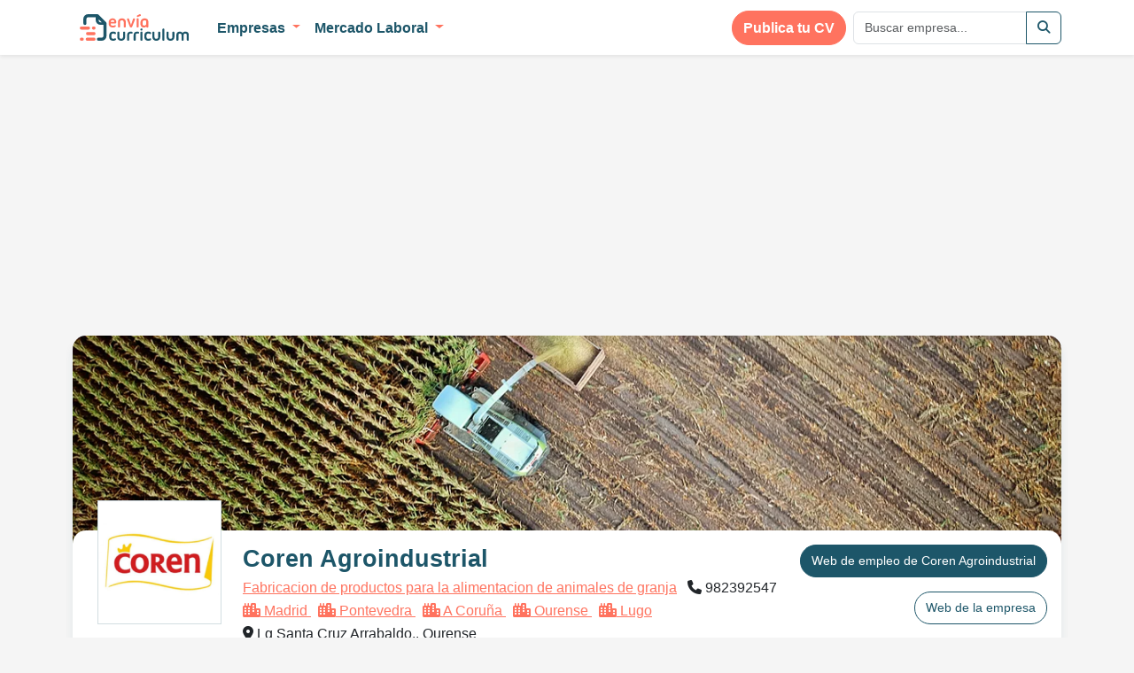

--- FILE ---
content_type: text/html; charset=UTF-8
request_url: https://www.enviacurriculum.com/empresas/ver/Coren-Agroindustrial-SA-1101
body_size: 11823
content:
<!doctype html>
<html lang="es">

<head>
    <meta charset="utf-8">
    <meta name="viewport" content="width=device-width, initial-scale=1">

            <meta name="description" content="Cómo trabajar en Coren Agroindustrial">
    
    
    
    
    <meta name="p:domain_verify" content="7921c3b97c544230a28da987e7027e3b" />
    <meta name="author" content="">

                        <meta property="og:title" content="Cómo trabajar en Coren Agroindustrial" />
                    <meta property="og:description" content="Datos de contacto para enviar tu curriculum a Coren Agroindustrial" />
                    <meta property="og:type" content="product.item" />
                    <meta property="og:image" content="http://www.enviacurriculum/assets/images/logo.png" />
                    <meta property="og:image:width" content="56" />
                    <meta property="og:image:height" content="45" />
                    <meta property="og:url" content="https://www.enviacurriculum.com/empresas/ver/Coren-Agroindustrial-SA-1101" />
            
    <!-- CSRF Token -->
    <meta name="csrf-token" content="8jtSG6L23X7T5YDtwo6o0qxM3fWZUxKJyz6VXk27">

    <title>Cómo trabajar en Coren Agroindustrial</title>

    <!-- Fonts -->
    <link rel="dns-prefetch" href="//fonts.gstatic.com">

    
    
    <!-- Scripts -->
            <script async src='https://www.google.com/recaptcha/api.js'></script>
    
    <!-- <script src="https://code.jquery.com/jquery-3.6.1.min.js"></script> -->
    <!-- <script src="https://cdn.jsdelivr.net/npm/bootstrap@5.2.2/dist/js/bootstrap.bundle.min.js" integrity="sha384-OERcA2EqjJCMA+/3y+gxIOqMEjwtxJY7qPCqsdltbNJuaOe923+mo//f6V8Qbsw3" crossorigin="anonymous"></script> -->

    
    
    
    
    
    
    <link rel="stylesheet" href="https://cdnjs.cloudflare.com/ajax/libs/font-awesome/6.2.0/css/all.min.css" async integrity="sha512-xh6O/CkQoPOWDdYTDqeRdPCVd1SpvCA9XXcUnZS2FmJNp1coAFzvtCN9BmamE+4aHK8yyUHUSCcJHgXloTyT2A==" crossorigin="anonymous" referrerpolicy="no-referrer" />

    <link rel="preload" as="style" href="https://www.enviacurriculum.com/build/assets/app.524146fc.css" /><link rel="stylesheet" href="https://www.enviacurriculum.com/build/assets/app.524146fc.css" />
    <script type="text/javascript" defer src="https://www.enviacurriculum.com/bundle.js?include=recaptcha"></script>

            <script async src="//pagead2.googlesyndication.com/pagead/js/adsbygoogle.js"></script>
        <script>
            (adsbygoogle = window.adsbygoogle || []).push({
                google_ad_client: "ca-pub-3300561183557625",
                enable_page_level_ads: true
            });
        </script>
    
</head>

<body>

            <div class="container mt-2">
            <!-- curriculum_empresa -->
<ins class="adsbygoogle"
     style="display:inline-block;width:336px;height:280px"
     data-ad-client="ca-pub-3300561183557625"
     data-ad-slot="9359210437"></ins>
<script>
(adsbygoogle = window.adsbygoogle || []).push({});
</script>
            <!-- curriculum_empresa -->
<ins class="adsbygoogle"
     style="display:inline-block;width:336px;height:280px"
     data-ad-client="ca-pub-3300561183557625"
     data-ad-slot="9359210437"></ins>
<script>
(adsbygoogle = window.adsbygoogle || []).push({});
</script>
        </div>
    
    <div id="app">
        <nav class="navbar navbar-expand-md navbar-light bg-white fixed-top shadow-sm">
            <div class="container">
                <a class="nav-link d-block d-sm-none" href="https://www.enviacurriculum.com" title="Envía Currículum">
                    <img src="https://www.enviacurriculum.com/assets/images/logo-compact.svg" alt="Envía Currículum" height="30" class="d-inline-block">
                </a>

                <button class="navbar-toggler" type="button" data-bs-toggle="collapse" data-bs-target="#navbarSupportedContent" aria-controls="navbarSupportedContent" aria-expanded="false" aria-label="Toggle navigation">
                    <span class="navbar-toggler-icon"></span>
                </button>

                <div class="collapse navbar-collapse" id="navbarSupportedContent">
                    <ul class="navbar-nav me-auto">
                        <li class="nav-item d-none d-sm-block me-3">
                            <a class="nav-link" href="https://www.enviacurriculum.com" title="Envía Currículum">
                                <img src="https://www.enviacurriculum.com/assets/images/logo-compact.svg" alt="Envía Currículum" height="30" class="d-inline-block">
                            </a>
                        </li>

                                                    <li class="nav-item dropdown">
                                <a class="nav-link dropdown-toggle" href="#" role="button" data-bs-toggle="dropdown" aria-expanded="false">
                                    Empresas
                                </a>
                                <ul class="dropdown-menu">
                                    <li><a class="dropdown-item" href="https://www.enviacurriculum.com/empresas/con_datos">Empresas con página de empleo</a></li>
                                    <li><a class="dropdown-item" href="https://www.enviacurriculum.com/empresas/lista_empresas">Todas las empresas</a></li>
                                    
                                                                                                                        <li><a class="dropdown-item thick-border" href="https://www.enviacurriculum.com/empresas/lista_empresas/Area-empresas-top-espana-1">Empresas TOP España <small>(52)</small></a></li>
                                                                                    <li><a class="dropdown-item " href="https://www.enviacurriculum.com/empresas/lista_empresas/Area-venta-al-publico-2">Venta al público <small>(1,264)</small></a></li>
                                                                                    <li><a class="dropdown-item " href="https://www.enviacurriculum.com/empresas/lista_empresas/Area-hosteleria-3">Hostelería <small>(277)</small></a></li>
                                                                                    <li><a class="dropdown-item " href="https://www.enviacurriculum.com/empresas/lista_empresas/Area-comercial-ventas-4">Comercial/Ventas <small>(995)</small></a></li>
                                                                                    <li><a class="dropdown-item " href="https://www.enviacurriculum.com/empresas/lista_empresas/Area-gestion-administracion-5">Gestión/Administración <small>(1,435)</small></a></li>
                                                                                    <li><a class="dropdown-item " href="https://www.enviacurriculum.com/empresas/lista_empresas/Area-fabricas-6">Fábricas <small>(1,418)</small></a></li>
                                                                                    <li><a class="dropdown-item " href="https://www.enviacurriculum.com/empresas/lista_empresas/Area-personal-tecnico-7">Personal Técnico <small>(2,516)</small></a></li>
                                                                                    <li><a class="dropdown-item " href="https://www.enviacurriculum.com/empresas/lista_empresas/Area-alta-cualificacion-8">Trabajo alta cualificación <small>(911)</small></a></li>
                                                                                    <li><a class="dropdown-item " href="https://www.enviacurriculum.com/empresas/lista_empresas/Area-salud-9">Salud <small>(337)</small></a></li>
                                                                                    <li><a class="dropdown-item " href="https://www.enviacurriculum.com/empresas/lista_empresas/Area-transporte-distribucion-10">Transporte/Distribución <small>(1,037)</small></a></li>
                                                                                    <li><a class="dropdown-item " href="https://www.enviacurriculum.com/empresas/lista_empresas/Area-construccion-11">Construcción <small>(446)</small></a></li>
                                                                                    <li><a class="dropdown-item " href="https://www.enviacurriculum.com/empresas/lista_empresas/Area-produccion-alimentaria-12">Producción alimentaria <small>(830)</small></a></li>
                                                                                    <li><a class="dropdown-item " href="https://www.enviacurriculum.com/empresas/lista_empresas/Area-limpieza-13">Limpieza <small>(107)</small></a></li>
                                                                                    <li><a class="dropdown-item " href="https://www.enviacurriculum.com/empresas/lista_empresas/Area-educacion-14">Educación <small>(36)</small></a></li>
                                                                                                            </ul>
                            </li>
                                                                            <li class="nav-item dropdown">
                                <a class="nav-link dropdown-toggle" href="#" role="button" data-bs-toggle="dropdown" aria-expanded="false">
                                    Mercado Laboral
                                </a>
                                <ul class="dropdown-menu">
                                    <li class="border-bottom">
                                        <div class="column-flow p-3" style="column-count: 4;">
                                                                                            <a href="https://www.enviacurriculum.com/trabajo/en-a-coruna-10">A Coruña</a>
                                                                                            <a href="https://www.enviacurriculum.com/trabajo/en-alava-21">Álava</a>
                                                                                            <a href="https://www.enviacurriculum.com/trabajo/en-albacete-23">Albacete</a>
                                                                                            <a href="https://www.enviacurriculum.com/trabajo/en-alicante-38">Alicante</a>
                                                                                            <a href="https://www.enviacurriculum.com/trabajo/en-almeria-40">Almeria</a>
                                                                                            <a href="https://www.enviacurriculum.com/trabajo/en-asturias-12">Asturias</a>
                                                                                            <a href="https://www.enviacurriculum.com/trabajo/en-avila-53">Ávila</a>
                                                                                            <a href="https://www.enviacurriculum.com/trabajo/en-badajoz-29">Badajoz</a>
                                                                                            <a href="https://www.enviacurriculum.com/trabajo/en-baleares-15">Baleares</a>
                                                                                            <a href="https://www.enviacurriculum.com/trabajo/en-barcelona-5">Barcelona</a>
                                                                                            <a href="https://www.enviacurriculum.com/trabajo/en-burgos-24">Burgos</a>
                                                                                            <a href="https://www.enviacurriculum.com/trabajo/en-caceres-50">Cáceres</a>
                                                                                            <a href="https://www.enviacurriculum.com/trabajo/en-cadiz-42">Cádiz</a>
                                                                                            <a href="https://www.enviacurriculum.com/trabajo/en-cantabria-20">Cantabria</a>
                                                                                            <a href="https://www.enviacurriculum.com/trabajo/en-castellon-4">Castellón</a>
                                                                                            <a href="https://www.enviacurriculum.com/trabajo/en-ceuta-47">Ceuta</a>
                                                                                            <a href="https://www.enviacurriculum.com/trabajo/en-ciudad-real-46">Ciudad Real</a>
                                                                                            <a href="https://www.enviacurriculum.com/trabajo/en-cordoba-19">Córdoba</a>
                                                                                            <a href="https://www.enviacurriculum.com/trabajo/en-cuenca-28">Cuenca</a>
                                                                                            <a href="https://www.enviacurriculum.com/trabajo/en-gerona-22">Gerona</a>
                                                                                            <a href="https://www.enviacurriculum.com/trabajo/en-granada-27">Granada</a>
                                                                                            <a href="https://www.enviacurriculum.com/trabajo/en-guadalajara-32">Guadalajara</a>
                                                                                            <a href="https://www.enviacurriculum.com/trabajo/en-guipuzcoa-17">Guipúzcoa</a>
                                                                                            <a href="https://www.enviacurriculum.com/trabajo/en-huelva-13">Huelva</a>
                                                                                            <a href="https://www.enviacurriculum.com/trabajo/en-huesca-41">Huesca</a>
                                                                                            <a href="https://www.enviacurriculum.com/trabajo/en-jaen-31">Jaén</a>
                                                                                            <a href="https://www.enviacurriculum.com/trabajo/en-la-rioja-39">La Rioja</a>
                                                                                            <a href="https://www.enviacurriculum.com/trabajo/en-las-palmas-14">Las Palmas</a>
                                                                                            <a href="https://www.enviacurriculum.com/trabajo/en-leon-33">León</a>
                                                                                            <a href="https://www.enviacurriculum.com/trabajo/en-lerida-16">Lérida</a>
                                                                                            <a href="https://www.enviacurriculum.com/trabajo/en-lugo-44">Lugo</a>
                                                                                            <a href="https://www.enviacurriculum.com/trabajo/en-madrid-1">Madrid</a>
                                                                                            <a href="https://www.enviacurriculum.com/trabajo/en-malaga-30">Málaga</a>
                                                                                            <a href="https://www.enviacurriculum.com/trabajo/en-melilla-51">Melilla</a>
                                                                                            <a href="https://www.enviacurriculum.com/trabajo/en-murcia-18">Murcia</a>
                                                                                            <a href="https://www.enviacurriculum.com/trabajo/en-navarra-11">Navarra</a>
                                                                                            <a href="https://www.enviacurriculum.com/trabajo/en-ourense-34">Ourense</a>
                                                                                            <a href="https://www.enviacurriculum.com/trabajo/en-palencia-35">Palencia</a>
                                                                                            <a href="https://www.enviacurriculum.com/trabajo/en-pontevedra-6">Pontevedra</a>
                                                                                            <a href="https://www.enviacurriculum.com/trabajo/en-salamanca-43">Salamanca</a>
                                                                                            <a href="https://www.enviacurriculum.com/trabajo/en-segovia-49">Segovia</a>
                                                                                            <a href="https://www.enviacurriculum.com/trabajo/en-sevilla-8">Sevilla</a>
                                                                                            <a href="https://www.enviacurriculum.com/trabajo/en-soria-52">Soria</a>
                                                                                            <a href="https://www.enviacurriculum.com/trabajo/en-tarragona-26">Tarragona</a>
                                                                                            <a href="https://www.enviacurriculum.com/trabajo/en-tenerife-25">Tenerife</a>
                                                                                            <a href="https://www.enviacurriculum.com/trabajo/en-teruel-48">Teruel</a>
                                                                                            <a href="https://www.enviacurriculum.com/trabajo/en-toledo-36">Toledo</a>
                                                                                            <a href="https://www.enviacurriculum.com/trabajo/en-valencia-2">Valencia</a>
                                                                                            <a href="https://www.enviacurriculum.com/trabajo/en-valladolid-7">Valladolid</a>
                                                                                            <a href="https://www.enviacurriculum.com/trabajo/en-vizcaya-3">Vizcaya</a>
                                                                                            <a href="https://www.enviacurriculum.com/trabajo/en-zamora-45">Zamora</a>
                                                                                            <a href="https://www.enviacurriculum.com/trabajo/en-zaragoza-9">Zaragoza</a>
                                                                                    </div>
                                    </li>
                                    <li><a class="dropdown-item" href="https://www.enviacurriculum.com/trabajo">Ver Planificador Carrera Laboral</a></li>
                                </ul>
                            </li>
                                            </ul>

                    <ul class="navbar-nav ms-auto">
                        <li class="nav-item me-2 publish-btn">
                            <a class="btn btn-primary btn-rounded" href="https://www.enviacurriculum.com/candidato/nuevo">
                                Publica tu CV
                            </a>
                        </li>

                        <form class="d-flex" action="https://www.enviacurriculum.com/empresas/lista_empresas" role="search">
                            <div class="input-group">
                                <input type="text" name="q" class="form-control" placeholder="Buscar empresa...">
                                <button class="btn btn-outline-secondary" type="button"><i class="fas fa-search"></i></button>
                            </div>
                        </form>
                    </ul>
                </div>
            </div>
        </nav>

        
        <main class="">
            <div class="container my-4">
                
                
                
                
                
<div class="mb-3 sticky-top-responsive">
<div class="rounded-white-section with-shadow company-top-section" style="background-image:url('https://www.enviacurriculum.com/assets/images/categorias/agricultura-y-ganaderia.webp')">
    <div class="data-section">
        <div class="row">
            <div class="col-sm-auto ps-4">
                <div class="logo">
                                            <img src="https://www.enviacurriculum.com/assets/images/logos/coren-agroindustrial9.webp" alt="">
                                    </div>
            </div>
            <div class="col-sm">
                <h1 class="mb-2">Coren Agroindustrial</h1>

                <div class="mb-2">
                    <a href="https://www.enviacurriculum.com/empresas/lista_empresas/Sector-Fabricacion-de-productos-para-la-alimentacion-de-animales-de-granja-106">Fabricacion de productos para la alimentacion de animales de granja</a>

                                            <span class="ms-2">
                            <i class="fa-solid fa-phone"></i>
                            982392547
                        </span>
                                    </div>

                                    <div class="mb-2">
                                            <a href="https://www.enviacurriculum.com/empresas/lista_empresas/Sector-Fabricacion-de-productos-para-la-alimentacion-de-animales-de-granja-106/Ciudad-madrid-1" class="me-2">
                            <i class="fa-solid fa-city"></i>
                            Madrid
                        </a>
                                            <a href="https://www.enviacurriculum.com/empresas/lista_empresas/Sector-Fabricacion-de-productos-para-la-alimentacion-de-animales-de-granja-106/Ciudad-pontevedra-6" class="me-2">
                            <i class="fa-solid fa-city"></i>
                            Pontevedra
                        </a>
                                            <a href="https://www.enviacurriculum.com/empresas/lista_empresas/Sector-Fabricacion-de-productos-para-la-alimentacion-de-animales-de-granja-106/Ciudad-a-coruna-10" class="me-2">
                            <i class="fa-solid fa-city"></i>
                            A Coruña
                        </a>
                                            <a href="https://www.enviacurriculum.com/empresas/lista_empresas/Sector-Fabricacion-de-productos-para-la-alimentacion-de-animales-de-granja-106/Ciudad-ourense-34" class="me-2">
                            <i class="fa-solid fa-city"></i>
                            Ourense
                        </a>
                                            <a href="https://www.enviacurriculum.com/empresas/lista_empresas/Sector-Fabricacion-de-productos-para-la-alimentacion-de-animales-de-granja-106/Ciudad-lugo-44" class="me-2">
                            <i class="fa-solid fa-city"></i>
                            Lugo
                        </a>
                                        </div>
                
                                    <div><i class="fa-solid fa-location-dot"></i> Lg Santa Cruz Arrabaldo,. Ourense</div>
                            </div>
            <div class="col-auto company-buttons">
                                    <div class="mb-3"><a href="https://www.coren.es/trabaja-con-nosotros/" target="_blank" class="btn btn-secondary btn-rounded">Web de empleo de Coren Agroindustrial</a></div>
                
                                    <div><a href="https://www.coren.es" target="_blank" class="btn btn-outline-secondary btn-rounded">Web de la empresa</a></div>
                            </div>
        </div>
    </div>
</div>
</div>

    <div class="rounded-white-section mb-3 p-3">

            <h3 class="mb-3">
                            Información laboral sobre Coren Agroindustrial
                    </h3>

        Coren Agroindustrial es una empresa de agricultura y agroindustria con sede en España. Está especializada en el desarrollo y producción de variedades agricolas de primer nivel, con el objetivo de obtener los máximos rendimientos para sus clientes. La empresa opera en la mayoría de las ciudades españolas, especialmente en las provincias de Madrid, Barcelona, Sevilla, Valencia y Zaragoza. <br>
<br>
Coren Agroindustrial ofrece una amplia gama de productos y servicios agrícolas. Estos incluyen el suministro de cultivos, siembra, fertilización, abono, control de plagas, controles de calidad, riego, plantación, recolección, almacenamiento, procesamiento y distribución. Además, ofrecen servicios como asesorías agrícolas, asesoramiento en financiación, formación agricola, recursos naturales, gestión de la calidad, y otros servicios relacionados con la agricultura. <br>
<br>
Existen diferentes puestos de trabajo disponibles en Coren Agroindustrial. Estas incluyen puestos de supervisión, operadores agrícolas, responsables de cosecha, trabajadores agrícolas, técnicos de campo, técnicos de laboratorio, asesores, secretarias administrativas y otros. <br>
<br>
Los requisitos para trabajar en Coren Agroindustrial dependen del puesto en cuestión. En general, la mayoría de los puestos requieren al menos un título de bachiller en agricultura u otra disciplina afín. Además, es posible que se requiera experiencia previa en el sector de la agricultura y una sólida comprensión de la legislación y prácticas de seguridad relacionadas con la agricultura.
    
    <ul class="list-inline mt-3 mb-0">
            <li class="list-inline-item me-1 mb-1 ms-0"><span class="badge bg-primary">coren piensos</span></li>
            <li class="list-inline-item me-1 mb-1 ms-0"><span class="badge bg-primary">coren ourense</span></li>
            <li class="list-inline-item me-1 mb-1 ms-0"><span class="badge bg-primary">coren huevos</span></li>
            <li class="list-inline-item me-1 mb-1 ms-0"><span class="badge bg-primary">coren madrid</span></li>
            <li class="list-inline-item me-1 mb-1 ms-0"><span class="badge bg-primary">empresa coren</span></li>
            <li class="list-inline-item me-1 mb-1 ms-0"><span class="badge bg-primary">granjas coren</span></li>
            <li class="list-inline-item me-1 mb-1 ms-0"><span class="badge bg-primary">cooperativa coren</span></li>
            <li class="list-inline-item me-1 mb-1 ms-0"><span class="badge bg-primary">suministros coren</span></li>
            <li class="list-inline-item me-1 mb-1 ms-0"><span class="badge bg-primary">jamones coren</span></li>
            <li class="list-inline-item me-1 mb-1 ms-0"><span class="badge bg-primary">piensos coren</span></li>
            <li class="list-inline-item me-1 mb-1 ms-0"><span class="badge bg-primary">coren orense</span></li>
            <li class="list-inline-item me-1 mb-1 ms-0"><span class="badge bg-primary">coren santa cruz de arrabaldo</span></li>
            <li class="list-inline-item me-1 mb-1 ms-0"><span class="badge bg-primary">coren pontevedra</span></li>
            <li class="list-inline-item me-1 mb-1 ms-0"><span class="badge bg-primary">coren empresa</span></li>
            <li class="list-inline-item me-1 mb-1 ms-0"><span class="badge bg-primary">productos coren</span></li>
            <li class="list-inline-item me-1 mb-1 ms-0"><span class="badge bg-primary">cooperativas orensanas</span></li>
        </ul>
    
</div>
    <div id="empresa-indeed-empleos" data-url="https://www.enviacurriculum.com/ajax/empresas/reload_job_offers/1101" data-prueba="0">
        <h3 class="mb-3">
    Últimas ofertas de empleo de Coren Agroindustrial</h3>

    <p id="loading-offers-indicator">No hay ofertas de empleo de momento.</p>
    </div>

    <div class="rounded-white-section p-3 mb-3">
        <div class="row">
                            <div class="col-sm-12">
                    <h3 class="mb-3">Enlaces de interés</h3>

<ul class="list-unstyled link-list row">
            <li class="col-sm-6"><a href="http://www.coren.es" rel="external nofollow">Coren - Alimentos de Galicia</a></li>
            <li class="col-sm-6"><a href="http://www.coren.es/conocenos/grupo-coren/" rel="external nofollow">Grupo Coren</a></li>
            <li class="col-sm-6"><a href="http://www.coren.es/bienestar-animal/" rel="external nofollow">Bienestar Animal</a></li>
            <li class="col-sm-6"><a href="http://www.coren.es/conocenos/certificaciones-de-calidad/" rel="external nofollow">Certificaciones de Calidad</a></li>
            <li class="col-sm-6"><a href="http://www.coren.es/promociones/" rel="external nofollow">Promociones</a></li>
            <li class="col-sm-6"><a href="www.opentenea.com/COREN+AGROINDUSTRIAL+SA/empresarios/A+CORUÑA..." rel="external nofollow">SA COREN AGROINDUSTRIAL empresario en A CORUÑA</a></li>
            <li class="col-sm-6"><a href="https://mx.linkedin.com/in/pablo-lago-velando-40244077" rel="external nofollow">PABLO LAGO VELANDO - Servicio técnico comercial - Coren ...</a></li>
            <li class="col-sm-6"><a href="https://gt.linkedin.com/in/%C3%B3scar-valladares-alonso-8782a75a" rel="external nofollow">Óscar Valladares Alonso - Jefe de zona - Coren ...</a></li>
    </ul>                </div>
            
                    </div>
    </div>


    <div class="rounded-white-section mb-3 p-3">
    <h3 class="mb-3"><a href="https://www.enviacurriculum.com/empresas/lista_empresas/Sector-Fabricacion-de-productos-para-la-alimentacion-de-animales-de-granja-106">Otras empresas del sector</a></h3>

    <div class="row align-items-center g-0 related-companies">

        
                    <div class="col-3 col-sm-3 col-md-1">
                <a href="https://www.enviacurriculum.com/empresas/ver/Vall-Companys-SA-501" class="no-logo bg-primary" title="Vall Companys">
                                            Vall Companys
                                    </a>
            </div>
                    <div class="col-3 col-sm-3 col-md-1">
                <a href="https://www.enviacurriculum.com/empresas/ver/Skretting-Espana-SA-2093" class="with-logo bg-secondary" title="Skretting España">
                                            <img src="https://www.enviacurriculum.com/assets/images/logos/skretting-espana5_thumb.webp" alt="Skretting España" class="img-fluid">
                                    </a>
            </div>
                    <div class="col-3 col-sm-3 col-md-1">
                <a href="https://www.enviacurriculum.com/empresas/ver/Nanta-SA-266" class="no-logo bg-secondary-light" title="Nanta (show)">
                                            Nanta (show)
                                    </a>
            </div>
                    <div class="col-3 col-sm-3 col-md-1">
                <a href="https://www.enviacurriculum.com/empresas/ver/Cotecnica-Sccl-2755" class="with-logo bg-primary" title="Cotecnica Sccl">
                                            <img src="https://www.enviacurriculum.com/assets/images/logos/cotecnica-sccl1_thumb.webp" alt="Cotecnica Sccl" class="img-fluid">
                                    </a>
            </div>
                    <div class="col-3 col-sm-3 col-md-1">
                <a href="https://www.enviacurriculum.com/empresas/ver/Ganadera-De-Caspe-Scoop-3400" class="with-logo bg-secondary" title="Ganadera de Caspe Scoop">
                                            <img src="https://www.enviacurriculum.com/assets/images/logos/ganadera-de-caspe-scoop0_thumb.webp" alt="Ganadera de Caspe Scoop" class="img-fluid">
                                    </a>
            </div>
                    <div class="col-3 col-sm-3 col-md-1">
                <a href="https://www.enviacurriculum.com/empresas/ver/Sca-Ganadera-Del-Valle-de-Los-Pedroches-18183" class="with-logo bg-secondary-light" title="Covap">
                                            <img src="https://www.enviacurriculum.com/assets/images/logos/covap4_thumb.webp" alt="Covap" class="img-fluid">
                                    </a>
            </div>
                    <div class="col-3 col-sm-3 col-md-1">
                <a href="https://www.enviacurriculum.com/empresas/ver/Affinity-Petcare-SA-638" class="with-logo bg-primary" title="Affinity Petcare">
                                            <img src="https://www.enviacurriculum.com/assets/images/logos/affinity-petcare4_thumb.webp" alt="Affinity Petcare" class="img-fluid">
                                    </a>
            </div>
                    <div class="col-3 col-sm-3 col-md-1">
                <a href="https://www.enviacurriculum.com/empresas/ver/Sociedad-Asturiana-De-Servicios-Agropecuarios-SL-3070" class="with-logo bg-secondary" title="Sociedad Asturiana de Servicios Agropecuarios">
                                            <img src="https://www.enviacurriculum.com/assets/images/logos/sociedad-asturiana-de-servicios-agropecuarios6_thumb.webp" alt="Sociedad Asturiana de Servicios Agropecuarios" class="img-fluid">
                                    </a>
            </div>
                    <div class="col-3 col-sm-3 col-md-1">
                <a href="https://www.enviacurriculum.com/empresas/ver/Aplicaciones-Biologicas-A-La-Nutricion-Sl-5858" class="with-logo bg-secondary-light" title="Aplicaciones biologicas a la nutricion">
                                            <img src="https://www.enviacurriculum.com/assets/images/logos/aplicaciones-biologicas-a-la-nutricion4_thumb.webp" alt="Aplicaciones biologicas a la nutricion" class="img-fluid">
                                    </a>
            </div>
                    <div class="col-3 col-sm-3 col-md-1">
                <a href="https://www.enviacurriculum.com/empresas/ver/Iniciativas-Alimentarias-Sociedad-Anonima-3921" class="with-logo bg-primary" title="Iniciativas Alimentarias">
                                            <img src="https://www.enviacurriculum.com/assets/images/logos/iniciativas-alimentarias3_thumb.webp" alt="Iniciativas Alimentarias" class="img-fluid">
                                    </a>
            </div>
                    <div class="col-3 col-sm-3 col-md-1">
                <a href="https://www.enviacurriculum.com/empresas/ver/Piensos-Unzue-SA-3220" class="no-logo bg-secondary" title="Piensos Unzue">
                                            Piensos Unzue
                                    </a>
            </div>
                    <div class="col-3 col-sm-3 col-md-1">
                <a href="https://www.enviacurriculum.com/empresas/ver/Piensos-Procasa-SA-1255" class="with-logo bg-secondary-light" title="Piensos Procasa">
                                            <img src="https://www.enviacurriculum.com/assets/images/logos/piensos-procasa5_thumb.webp" alt="Piensos Procasa" class="img-fluid">
                                    </a>
            </div>
                    <div class="col-3 col-sm-3 col-md-1">
                <a href="https://www.enviacurriculum.com/empresas/ver/Nuter-Feed-SA-677" class="no-logo bg-primary" title="Nuter Feed">
                                            Nuter Feed
                                    </a>
            </div>
                    <div class="col-3 col-sm-3 col-md-1">
                <a href="https://www.enviacurriculum.com/empresas/ver/Biomar-Iberia-SA-3783" class="no-logo bg-secondary" title="Biomar Iberia">
                                            Biomar Iberia
                                    </a>
            </div>
                    <div class="col-3 col-sm-3 col-md-1">
                <a href="https://www.enviacurriculum.com/empresas/ver/Promic-SA-4940" class="with-logo bg-secondary-light" title="Promic">
                                            <img src="https://www.enviacurriculum.com/assets/images/logos/promic6_thumb.webp" alt="Promic" class="img-fluid">
                                    </a>
            </div>
                    <div class="col-3 col-sm-3 col-md-1">
                <a href="https://www.enviacurriculum.com/empresas/ver/Pinsos-Sant-Antoni-SA-2407" class="no-logo bg-primary" title="Pinsos Sant Antoni">
                                            Pinsos Sant Antoni
                                    </a>
            </div>
                    <div class="col-3 col-sm-3 col-md-1">
                <a href="https://www.enviacurriculum.com/empresas/ver/Dsm-Nutritional-Products-Iberia-SA-2721" class="no-logo bg-secondary" title="Dsm Nutritional Products Iberia">
                                            Dsm Nutritional Products Iberia
                                    </a>
            </div>
                    <div class="col-3 col-sm-3 col-md-1">
                <a href="https://www.enviacurriculum.com/empresas/ver/Piensos-Nanfor-SA-2506" class="no-logo bg-secondary-light" title="Piensos Nanfor">
                                            Piensos Nanfor
                                    </a>
            </div>
                    <div class="col-3 col-sm-3 col-md-1">
                <a href="https://www.enviacurriculum.com/empresas/ver/Piensos-Nanpro-SA-3694" class="with-logo bg-primary" title="Piensos Nanta">
                                            <img src="https://www.enviacurriculum.com/assets/images/logos/piensos-nanta0_thumb.webp" alt="Piensos Nanta" class="img-fluid">
                                    </a>
            </div>
                    <div class="col-3 col-sm-3 col-md-1">
                <a href="https://www.enviacurriculum.com/empresas/ver/Fabrica-De-Piensos-Compuestos-Crens-F-4-SA-4872" class="with-logo bg-secondary" title="Fabrica de Piensos Compuestos Crens f4">
                                            <img src="https://www.enviacurriculum.com/assets/images/logos/fabrica-de-piensos-compuestos-crens-f45_thumb.webp" alt="Fabrica de Piensos Compuestos Crens f4" class="img-fluid">
                                    </a>
            </div>
                    <div class="col-3 col-sm-3 col-md-1">
                <a href="https://www.enviacurriculum.com/empresas/ver/Sociedad-Cooperativa-Limitada-Del-Campo-Agropienso-1594" class="with-logo bg-secondary-light" title="Agropienso">
                                            <img src="https://www.enviacurriculum.com/assets/images/logos/agropienso4_thumb.webp" alt="Agropienso" class="img-fluid">
                                    </a>
            </div>
                    <div class="col-3 col-sm-3 col-md-1">
                <a href="https://www.enviacurriculum.com/empresas/ver/Grupo-Omega-De-Nutricion-Animal-Sl-5718" class="with-logo bg-primary" title="Grupo omega de nutricion animal">
                                            <img src="https://www.enviacurriculum.com/assets/images/logos/grupo-omega-de-nutricion-animal2_thumb.webp" alt="Grupo omega de nutricion animal" class="img-fluid">
                                    </a>
            </div>
                    <div class="col-3 col-sm-3 col-md-1">
                <a href="https://www.enviacurriculum.com/empresas/ver/Elmubas-Iberica-SL-2390" class="no-logo bg-secondary" title="Elmubas Iberica">
                                            Elmubas Iberica
                                    </a>
            </div>
                    <div class="col-3 col-sm-3 col-md-1">
                <a href="https://www.enviacurriculum.com/empresas/ver/Cincaporc-SA-1609" class="no-logo bg-secondary-light" title="Cincaporc">
                                            Cincaporc
                                    </a>
            </div>
            </div>
</div>
<div class="my-3 share-buttons">
    <strong>Comparte este contenido: </strong>

	<a class="social-share-button btn btn-rounded btn-default btn-sm visible-xs-inline-block" href="whatsapp://send?text=Coren+Agroindustrial%3A+https%3A%2F%2Fwww.enviacurriculum.com%2Fempresas%2Fver%2FCoren-Agroindustrial-SA-1101" style="background-color: #3FBE41; color:white; font-weight: bold;" title="Compartir por Whatsapp"><i class="fab fa-whatsapp"></i></a>

	<a class="social-share-button btn btn-rounded btn-default btn-sm" href="https://www.facebook.com/sharer/sharer.php?u=https%3A%2F%2Fwww.enviacurriculum.com%2Fempresas%2Fver%2FCoren-Agroindustrial-SA-1101&title=Coren+Agroindustrial
&summary=" style="background-color: #4267B2; color:white; font-weight: bold;" target="_blank" title="Compartir en Facebook"><i class="fab fa-facebook"></i></a>

	<a class="social-share-button btn btn-rounded btn-default btn-sm" href="https://www.linkedin.com/shareArticle?mini=true&url=https%3A%2F%2Fwww.enviacurriculum.com%2Fempresas%2Fver%2FCoren-Agroindustrial-SA-1101&title=Coren+Agroindustrial
&summary=&source=LinkedIn" style="background-color: #2A77B4; color:white; font-weight: bold;" target="_blank" title="Compartir en LinkedIn"><i class="fab fa-linkedin"></i></a>

	<a class="social-share-button btn btn-rounded btn-default btn-sm" href="https://twitter.com/share?url=https%3A%2F%2Fwww.enviacurriculum.com%2Fempresas%2Fver%2FCoren-Agroindustrial-SA-1101&text=Coren+Agroindustrial
&summary=&source=LinkedIn" style="background-color: #4892D5; color:white; font-weight: bold;" target="_blank" title="Compartir en Twitter"><i class="fab fa-twitter"></i></a>

	<a class="social-share-button btn btn-rounded btn-default btn-sm" href="https://telegram.me/share/url?url=https%3A%2F%2Fwww.enviacurriculum.com%2Fempresas%2Fver%2FCoren-Agroindustrial-SA-1101&text=Coren+Agroindustrial" style="background-color: #2DA4E1; color:white; font-weight: bold;" target="_blank" title="Compartir por Telegram"><i class="fab fa-telegram-plane"></i></a>

</div>
<div class="container mt-2">
    <!-- curriculum_empresa -->
<ins class="adsbygoogle"
     style="display:inline-block;width:336px;height:280px"
     data-ad-client="ca-pub-3300561183557625"
     data-ad-slot="9359210437"></ins>
<script>
(adsbygoogle = window.adsbygoogle || []).push({});
</script>
</div>

<h3 class="mb-3">Escribe tu opinión</h3>

<form method="POST" class="mb-3" action="https://www.enviacurriculum.com/comments/store#comments-form" id="comments-form">
<input type="hidden" name="_token" value="8jtSG6L23X7T5YDtwo6o0qxM3fWZUxKJyz6VXk27"><div id="my_name_l5DohIboQ9xS2jAh_wrap" style="display: none" aria-hidden="true">
        <input id="my_name_l5DohIboQ9xS2jAh"
               name="my_name_l5DohIboQ9xS2jAh"
               type="text"
               value=""
                              autocomplete="nope"
               tabindex="-1">
        <input name="valid_from"
               type="text"
               value="[base64]"
                              autocomplete="off"
               tabindex="-1">
    </div>

<input type="hidden" name="mode" value="empresa">
<input type="hidden" name="id" value="1101">



<div class="row">
	<div class="col-sm-6 mb-3">
		<label class="d-block d-sm-none" for="comentario_nombre">Nombre: </label>
		<input type="text" class="form-control " name="comentario_nombre" id="comentario_nombre" placeholder="Tu Nombre" value="">

			</div>

	<div class="col-sm-6 mb-3">
		<label class="d-block d-sm-none" for="comentario_email">Correo electrónico: </label>
		<input type="email" class="form-control " name="comentario_email" id="comentario_email" placeholder="Correo electrónico" value="">
		
			</div>
</div>

<div class="mb-3">
	<label class="d-block d-sm-none" for="comentario_texto">Comentario: </label>
	<textarea name="comentario_texto" id="comentario_texto" class="form-control " placeholder="Escribe tu comentario aquí" rows="5"></textarea>

	</div>

<div class="mb-3">
    <div id="webform-captcha" class="g-recaptcha " data-sitekey="6LddrS8UAAAAAN3abXyBQpFpc8UCqt_8I2wl8ONr"></div>

    </div>

<div class="mb-3">
	<div class="checkbox">
		<label class=" text-secondary">
            <input type="checkbox" name="confirm_terms" value="1">
			Acepto la <a href="https://www.enviacurriculum.com/pagina/privacidad-general">política de privacidad</a> y entiendo que los datos que escriba serán públicamente visibles desde Internet
		</label>
		
			</div>
</div>

<button type="submit" class="btn btn-rounded btn-primary btn-lg">Enviar</button>

</form>

<h3 class="mb-3">26 opiniones sobre Coren Agroindustrial</h3>
<div class="row comment-list">
                            <div class="col-md-6 mb-3">
    <div class="rounded-white-section p-3 h-100 comment-item" id="comment-29668">
                        <div class="comment-meta">
            <h5>
                <a href="#comment-29668" class="me-2">
                    #<span id="serial_29668">26</span>
                </a>
                claudia ximena Gamboa garces
                <small>12/09/2025 18:12</small>
            </h5>
        </div>

        <span id="comment_text_29668">busco trabajo urgente , disponiobilidad inmediata</span>

    </div>
</div>                    <div class="col-md-6 mb-3">
    <div class="rounded-white-section p-3 h-100 comment-item" id="comment-29667">
                        <div class="comment-meta">
            <h5>
                <a href="#comment-29667" class="me-2">
                    #<span id="serial_29667">25</span>
                </a>
                Alexander Botia Bayona
                <small>12/09/2025 18:09</small>
            </h5>
        </div>

        <span id="comment_text_29667">busco trabajo con disponibilidad inmediata</span>

    </div>
</div>                    <div class="col-md-6 mb-3">
    <div class="rounded-white-section p-3 h-100 comment-item" id="comment-28779">
                        <div class="comment-meta">
            <h5>
                <a href="#comment-28779" class="me-2">
                    #<span id="serial_28779">24</span>
                </a>
                Trinidad
                <small>05/07/2023 09:30</small>
            </h5>
        </div>

        <span id="comment_text_28779">Busco trabajo..ya trabaje en Coren en la ensiminacion de gallinas y recogiendo huevos</span>

    </div>
</div>                    <div class="col-md-6 mb-3">
    <div class="rounded-white-section p-3 h-100 comment-item" id="comment-27156">
                        <div class="comment-meta">
            <h5>
                <a href="#comment-27156" class="me-2">
                    #<span id="serial_27156">23</span>
                </a>
                Maria Sol Meno Rodriguez
                <small>01/03/2023 13:50</small>
            </h5>
        </div>

        <span id="comment_text_27156">Buenos días sería un placer para mi trabajar con ustedes. Me inscribí en la página de empleo de Coren donde dejé todos mis datos</span>

    </div>
</div>                    <div class="col-md-6 mb-3">
    <div class="rounded-white-section p-3 h-100 comment-item" id="comment-27008">
                        <div class="comment-meta">
            <h5>
                <a href="#comment-27008" class="me-2">
                    #<span id="serial_27008">22</span>
                </a>
                KEVIN RAMIREZ GOMEZ
                <small>16/02/2023 17:01</small>
            </h5>
        </div>

        <span id="comment_text_27008">Buenas tardes busco trabajo y tengo ganas de trabajar, ofrezco mis servicios a esta gran empresa del sector de alimentacion, me da igual el trabajo sea cual sea  y el horario, tengo gans de trabajar y mecesito trabajar soy proactivo   , responsabel, educado colaborador, pueden hacerme entrevista sin compromiso en cualquier momento graicas por todo que tengais una buena tarde</span>

    </div>
</div>                    <div class="col-md-6 mb-3">
    <div class="rounded-white-section p-3 h-100 comment-item" id="comment-26230">
                        <div class="comment-meta">
            <h5>
                <a href="#comment-26230" class="me-2">
                    #<span id="serial_26230">21</span>
                </a>
                José Luis Rodríguez Alonso
                <small>03/01/2023 16:19</small>
            </h5>
        </div>

        <span id="comment_text_26230">Quisiera aportaros mi currículum, deseando pronto poder trabajar con vosotros. Gracias.</span>

    </div>
</div>                    <div class="col-md-6 mb-3">
    <div class="rounded-white-section p-3 h-100 comment-item" id="comment-25345">
                        <div class="comment-meta">
            <h5>
                <a href="#comment-25345" class="me-2">
                    #<span id="serial_25345">20</span>
                </a>
                elena
                <small>27/06/2022 15:48</small>
            </h5>
        </div>

        <span id="comment_text_25345">Disponibilidad inmediata. No me importa el horario. Con ganas de trabajar y responsabilidad 100 %</span>

    </div>
</div>                    <div class="col-md-6 mb-3">
    <div class="rounded-white-section p-3 h-100 comment-item" id="comment-24710">
                        <div class="comment-meta">
            <h5>
                <a href="#comment-24710" class="me-2">
                    #<span id="serial_24710">19</span>
                </a>
                María Victoria González Gómez
                <small>27/04/2022 04:31</small>
            </h5>
        </div>

        <span id="comment_text_24710">Hola, soy una mujer de 51 años, con ganas y necesidad de trabajar, me adapto a cualquier trabajo y horario, seria, responsable, puntual, buena compañera, alegre y extrovertida que busco una oportunidad para prestar mis servicios y demostrar mi valía. La edad es el único factor que tengo en mi contra, pero soy apta para trabajar porque ganas no me faltan y sé aprovechar las oportunidades. Un saludo.</span>

    </div>
</div>                    <div class="col-md-6 mb-3">
    <div class="rounded-white-section p-3 h-100 comment-item" id="comment-24521">
                        <div class="comment-meta">
            <h5>
                <a href="#comment-24521" class="me-2">
                    #<span id="serial_24521">18</span>
                </a>
                Eduardo
                <small>10/04/2022 22:00</small>
            </h5>
        </div>

        <span id="comment_text_24521">Disponibilidad inmediata</span>

    </div>
</div>                    <div class="col-md-6 mb-3">
    <div class="rounded-white-section p-3 h-100 comment-item" id="comment-23034">
                        <div class="comment-meta">
            <h5>
                <a href="#comment-23034" class="me-2">
                    #<span id="serial_23034">17</span>
                </a>
                Nfansoumane
                <small>27/11/2021 13:45</small>
            </h5>
        </div>

        <span id="comment_text_23034">Hola busco trabajo soy africano vivo en Orense</span>

    </div>
</div>                    <div class="col-md-6 mb-3">
    <div class="rounded-white-section p-3 h-100 comment-item" id="comment-20446">
                        <div class="comment-meta">
            <h5>
                <a href="#comment-20446" class="me-2">
                    #<span id="serial_20446">16</span>
                </a>
                Elena
                <small>31/01/2021 14:00</small>
            </h5>
        </div>

        <span id="comment_text_20446">Cómo apuntarme y dónde para poder trabajar con vosotros???/</span>

    </div>
</div>                    <div class="col-md-6 mb-3">
    <div class="rounded-white-section p-3 h-100 comment-item" id="comment-17932">
                        <div class="comment-meta">
            <h5>
                <a href="#comment-17932" class="me-2">
                    #<span id="serial_17932">15</span>
                </a>
                ODAIR JOSE YANEZ
                <small>27/11/2019 19:16</small>
            </h5>
        </div>

        <span id="comment_text_17932">Quiero aportar mi granito de arena para que vuestra empresa siga siendo  la mejor del estado.</span>

    </div>
</div>                    <div class="col-md-6 mb-3">
    <div class="rounded-white-section p-3 h-100 comment-item" id="comment-17931">
                        <div class="comment-meta">
            <h5>
                <a href="#comment-17931" class="me-2">
                    #<span id="serial_17931">14</span>
                </a>
                ODAIR JOSE YANEZ
                <small>27/11/2019 19:14</small>
            </h5>
        </div>

        <span id="comment_text_17931">Quiero aportar mi granito de arena para hacer que  vuestra empresa siga siendo la mejor del estado.</span>

    </div>
</div>                    <div class="col-md-6 mb-3">
    <div class="rounded-white-section p-3 h-100 comment-item" id="comment-16965">
                        <div class="comment-meta">
            <h5>
                <a href="#comment-16965" class="me-2">
                    #<span id="serial_16965">13</span>
                </a>
                Gheorghe
                <small>06/08/2019 11:58</small>
            </h5>
        </div>

        <span id="comment_text_16965">Hola busco trabajo me gustaria trabajar con vosotros ,Gracias</span>

    </div>
</div>                    <div class="col-md-6 mb-3">
    <div class="rounded-white-section p-3 h-100 comment-item" id="comment-16897">
                        <div class="comment-meta">
            <h5>
                <a href="#comment-16897" class="me-2">
                    #<span id="serial_16897">12</span>
                </a>
                Nabil
                <small>26/07/2019 22:04</small>
            </h5>
        </div>

        <span id="comment_text_16897">Hola busco trabajo por favor si hay algo</span>

    </div>
</div>                    <div class="col-md-6 mb-3">
    <div class="rounded-white-section p-3 h-100 comment-item" id="comment-16074">
                        <div class="comment-meta">
            <h5>
                <a href="#comment-16074" class="me-2">
                    #<span id="serial_16074">11</span>
                </a>
                Jose Antonio ferreira pereira
                <small>07/05/2019 10:59</small>
            </h5>
        </div>

        <span id="comment_text_16074">Me gustaría trabajar como ustedes y formar parte de la familia coren  saludos</span>

    </div>
</div>                    <div class="col-md-6 mb-3">
    <div class="rounded-white-section p-3 h-100 comment-item" id="comment-15102">
                        <div class="comment-meta">
            <h5>
                <a href="#comment-15102" class="me-2">
                    #<span id="serial_15102">10</span>
                </a>
                ana isabel garcia mesejo
                <small>08/02/2019 17:49</small>
            </h5>
        </div>

        <span id="comment_text_15102">me gustaría trabajar con vosotros en cualquier sitio</span>

    </div>
</div>                    <div class="col-md-6 mb-3">
    <div class="rounded-white-section p-3 h-100 comment-item" id="comment-14466">
                        <div class="comment-meta">
            <h5>
                <a href="#comment-14466" class="me-2">
                    #<span id="serial_14466">9</span>
                </a>
                José María Alvarez Castro
                <small>08/12/2018 21:13</small>
            </h5>
        </div>

        <span id="comment_text_14466">Me gustaría trabajar con vosotros y tengo ganas de trabajar.</span>

    </div>
</div>                    <div class="col-md-6 mb-3">
    <div class="rounded-white-section p-3 h-100 comment-item" id="comment-13377">
                        <div class="comment-meta">
            <h5>
                <a href="#comment-13377" class="me-2">
                    #<span id="serial_13377">8</span>
                </a>
                Francisco
                <small>05/10/2018 11:08</small>
            </h5>
        </div>

        <span id="comment_text_13377">formar parte de la empresa</span>

    </div>
</div>                    <div class="col-md-6 mb-3">
    <div class="rounded-white-section p-3 h-100 comment-item" id="comment-13376">
                        <div class="comment-meta">
            <h5>
                <a href="#comment-13376" class="me-2">
                    #<span id="serial_13376">7</span>
                </a>
                Francisco
                <small>05/10/2018 11:05</small>
            </h5>
        </div>

        <span id="comment_text_13376">trabajador con carnet de carretillero</span>

    </div>
</div>                    <div class="col-md-6 mb-3">
    <div class="rounded-white-section p-3 h-100 comment-item" id="comment-13375">
                        <div class="comment-meta">
            <h5>
                <a href="#comment-13375" class="me-2">
                    #<span id="serial_13375">6</span>
                </a>
                Francisco
                <small>05/10/2018 11:04</small>
            </h5>
        </div>

        <span id="comment_text_13375">trabajador responsable con carnet de carretillero</span>

    </div>
</div>                    <div class="col-md-6 mb-3">
    <div class="rounded-white-section p-3 h-100 comment-item" id="comment-12500">
                        <div class="comment-meta">
            <h5>
                <a href="#comment-12500" class="me-2">
                    #<span id="serial_12500">5</span>
                </a>
                Souhail
                <small>03/07/2018 09:13</small>
            </h5>
        </div>

        <span id="comment_text_12500">Me gustaría trabajar y formar parte de la empresa. ( no se como se puede enviar me curriculum)  gracias</span>

    </div>
</div>                    <div class="col-md-6 mb-3">
    <div class="rounded-white-section p-3 h-100 comment-item" id="comment-11522">
                        <div class="comment-meta">
            <h5>
                <a href="#comment-11522" class="me-2">
                    #<span id="serial_11522">4</span>
                </a>
                Rosangela
                <small>05/03/2018 08:08</small>
            </h5>
        </div>

        <span id="comment_text_11522">Me llamo Rosangela tengo 20 años soy de salceda de caselas y estoy desempleada tengo muchas ganas de trabajar con vosotros tengo muchas ganas de aprender y de crecer soy una persona muy responsable.</span>

    </div>
</div>                    <div class="col-md-6 mb-3">
    <div class="rounded-white-section p-3 h-100 comment-item" id="comment-10020">
                        <div class="comment-meta">
            <h5>
                <a href="#comment-10020" class="me-2">
                    #<span id="serial_10020">3</span>
                </a>
                Mercedes Plana Prieto
                <small>25/08/2017 04:33</small>
            </h5>
        </div>

        <span id="comment_text_10020">Técnico Administrativo comercial, infirmatica.<br />
En Sanidad, salud.<br />
Dietética Nutricion. Investigación relacionada <br />
Manipulación de alimentos<br />
Riesgos laborales.<br />
Persona dinámica, sería, trabajadora de buen trato.<br />
Interesada tengan a bien ofrecer la oportunidad<br />
de trabajar en su grupo. Puesto orientado en alimentación nutrición. gestiones relacionadas <br />
A la espera de su contestación.<br />
Mi gratitud anticipada.<br />
    Muy atentamente les saluda<br />
     <br />
                 Mercedes Plana Prieto</span>

    </div>
</div>                    <div class="col-md-6 mb-3">
    <div class="rounded-white-section p-3 h-100 comment-item" id="comment-10019">
                        <div class="comment-meta">
            <h5>
                <a href="#comment-10019" class="me-2">
                    #<span id="serial_10019">2</span>
                </a>
                Mercedes Plana Prieto
                <small>25/08/2017 04:21</small>
            </h5>
        </div>

        <span id="comment_text_10019">Técnico FP. Administrativo comercial. Informatica<br />
En salud, sanidad.<br />
Dietética, nutrición.<br />
Formación en riesgos laborales<br />
Manipulación de alimentos. <br />
Otros estudios relacionados.<br />
Solicito tengan a bien facilitar la oportunidad de empleo en grupo Coren.<br />
Persona dinámica, sería, trabajadora de buen trato.<br />
Interesada en trabajar en alimentación, nutrición derivados investigacion, elaboración.<br />
A la espera de corroborar datos. <br />
Así mismo de su contestación.<br />
Mi gratitud anticipada.<br />
        Muy atentamente les Saluda:<br />
                                       Mercedes Plana Prieto</span>

    </div>
</div>                    <div class="col-md-6 mb-3">
    <div class="rounded-white-section p-3 h-100 comment-item" id="comment-4003">
                        <div class="comment-meta">
            <h5>
                <a href="#comment-4003" class="me-2">
                    #<span id="serial_4003">1</span>
                </a>
                Roberto Alvarez Suarez
                <small>09/10/2015 07:05</small>
            </h5>
        </div>

        <span id="comment_text_4003">Hola, soy Roberto, me gustaría trabajar con vosotros, llevo mucho tiempo en paro y tengo ganas y necesidad de trabajar.<br />
Gracias. Un saludo</span>

    </div>
</div>            </div>

            </div>
        </main>

        <footer>
            <div class="container-fluid">
                <div class="row">
                    <div class="col-sm-3">
                        <a href="/" class="d-block mb-3">
                            <img src="https://www.enviacurriculum.com/assets/images/logo-compact-white.svg" alt="Envía Currículum Logo" style="width:100%;max-width:300px">
                        </a>
                    </div>

                                    <div class="col-sm-2">
                        
                        <h3>Últimas empresas</h3>
                        <ul>
                                                    <li><a href="https://www.enviacurriculum.com/empresas/ver/Boreal-Outdoor-17965">Boreal Outdoor</a>
                                                    <li><a href="https://www.enviacurriculum.com/empresas/ver/Centro-Comercial-Dendaraba-8560">Centro Comercial Dendaraba</a>
                                                    <li><a href="https://www.enviacurriculum.com/empresas/ver/Centro-Comercial-DiverValles-8249">Centro Comercial Divervallés</a>
                                                    <li><a href="https://www.enviacurriculum.com/empresas/ver/Centro-Comercial-Tres-de-Mayo-8232">Centro Comercial Tres de Mayo</a>
                                                    <li><a href="https://www.enviacurriculum.com/empresas/ver/Alvenor-Sl-7593">Alvenor</a>
                                                    <li><a href="https://www.enviacurriculum.com/empresas/ver/The-Singular-Kitchen-5150">The Singular Kitchen</a>
                                                    <li><a href="https://www.enviacurriculum.com/empresas/ver/Exclusivas-Alimenticias-Bon-Lloc-Sl-6431">Exclusivas alimenticias bon lloc</a>
                                                    <li><a href="https://www.enviacurriculum.com/empresas/ver/Centro-Optico-La-Ramallosa-Sl-7551">Centro optico la ramallosa</a>
                                                    <li><a href="https://www.enviacurriculum.com/empresas/ver/Espacios-Vr-Sl-6071">Espacios vr s.l</a>
                                                    <li><a href="https://www.enviacurriculum.com/empresas/ver/Servicios-Terrestres-Y-Maritimos-Sa-6236">Servicios terrestres y maritimos</a>
                                                    <li><a href="https://www.enviacurriculum.com/empresas/ver/Controles-Selecciones-Y-Recuperaciones-Sl-7770">Controles selecciones y recuperaciones</a>
                                                    <li><a href="https://www.enviacurriculum.com/empresas/ver/Recubrimientos-La-Plana-Sl-7028">Recubrimientos la plana</a>
                                                </ul>
                    </div>
                    <div class="col-sm-4">
                                                    <h3>Últimos artículos</h3>

                            <ul>
                                                            <li><a href="https://www.enviacurriculum.com/articulos/que-es-un-hrms">¿Qué es HRMS y para qué su empresa lo necesita?</a>
                                                            <li><a href="https://www.enviacurriculum.com/articulos/empresas-que-contratan-durante-covid19">Qué empresas siguen contratando durante la crisis del COVID-19</a>
                                                            <li><a href="https://www.enviacurriculum.com/articulos/lista-completa-empresas-trabajo-temporal-espana">Lista completa de las empresas de trabajo temporal en España (113 en total)</a>
                                                            <li><a href="https://www.enviacurriculum.com/articulos/encontrar-trabajo-de-lo-tuyo">Encontrar trabajo de lo tuyo en tu ciudad</a>
                                                            <li><a href="https://www.enviacurriculum.com/articulos/como-funciona-planificador-carrera-laboral">Cómo funciona el planificador de carrera laboral</a>
                                                            <li><a href="https://www.enviacurriculum.com/articulos/por-que-poco-trabajo-titulo">Por qué hay tan poco trabajo de mi título</a>
                                                            <li><a href="https://www.enviacurriculum.com/articulos/maneras-de-ser-contratados">Las 8 maneras de encontrar trabajo</a>
                                                            <li><a href="https://www.enviacurriculum.com/articulos/errores-hacer-curriculum">Errores al hacer el currículum</a>
                                                            <li><a href="https://www.enviacurriculum.com/articulos/que-pasa-si-mientes-curriculum">Qué pasa si mientes en el currículum</a>
                                                            <li><a href="https://www.enviacurriculum.com/articulos/10-trucos-ahorrar-compra">Trucos avanzados para ahorrar al hacer la compra</a>
                                                            <li><a href="https://www.enviacurriculum.com/articulos/autocandidatura">Cómo hacer una autocandidatura</a>
                                                            <li><a href="https://www.enviacurriculum.com/articulos/como-funcionan-los-procesos-de-contratacion">Cómo funcionan los procesos de contratación en España</a>
                                                        </ul>
                                            </div>
                                            <div class="col-sm-3">
                            <h3>Secciones</h3>

                            <ul>
                                <li><a href="https://www.enviacurriculum.com/empresas/con_datos">Empresas con página de empleo</a>
                                <li><a href="https://www.enviacurriculum.com/empresas/lista_empresas/Area-empresas-top-espana-1">Empresas TOP de España</a>
                                <li><a href="https://www.enviacurriculum.com/empresas/lista_empresas">Todas las empresas</a>
                                <li><a href="https://www.enviacurriculum.com/trabajo">Planificador profesional</a>
                                <li><a href="https://www.enviacurriculum.com/candidato/navegar">Lista de currículums</a>
                            </ul>
                        </div>
                                                        </div>
            </div>

            <div class="bottom-footer">
                <div class="container-fluid">
                    <div class="row">
                        <div class="col-md-7">
                            <div class="credits">
                                &copy; Envia Curriculum.com, 2026. Idea de <a href="https://twitter.com/Csarr02">@Csarr02</a> desarrollada por los creadores de <a href="https://www.wordexample.com">Wordexample.com</a>
                            </div>
                        </div>
                                                    <div class="col-auto">
                                <a href="https://www.enviacurriculum.mx">Versión mexicana</a>
                            </div>
                            <div class="col-auto">
                                <a href="https://www.enviacurriculum.com/pagina/privacidad-general">Política de privacidad</a>
                            </div>
                                                <div class="col-auto">
                            <a href="https://www.enviacurriculum.com/pagina/como-funciona">Cómo funciona</a>
                        </div>
                        <div class="col-auto">
                            <a href="https://www.enviacurriculum.com/pagina/contacto">Contacto</a>
                        </div>
                    </div>
                </div>
            </div>
        </footer>
    </div>

                    <!-- Start of StatCounter Code for Default Guide -->
        <script type="text/javascript">
            var sc_project = 9626417;
            var sc_invisible = 1;
            var sc_security = "f36960e6";
            var scJsHost = (("https:" == document.location.protocol) ?
                "https://secure." : "http://www.");
            document.write("<sc" + "ript type='text/javascript' src='" +
                scJsHost +
                "statcounter.com/counter/counter.js'></" + "script>");
        </script>
        <noscript>
            <div class="statcounter"><a title="web counter" href="http://statcounter.com/free-hit-counter/" target="_blank"><img class="statcounter" src="http://c.statcounter.com/9626417/0/f36960e6/1/" alt="web counter"></a></div>
        </noscript>
        <!-- End of StatCounter Code for Default Guide -->
            <script defer src="https://static.cloudflareinsights.com/beacon.min.js/vcd15cbe7772f49c399c6a5babf22c1241717689176015" integrity="sha512-ZpsOmlRQV6y907TI0dKBHq9Md29nnaEIPlkf84rnaERnq6zvWvPUqr2ft8M1aS28oN72PdrCzSjY4U6VaAw1EQ==" data-cf-beacon='{"version":"2024.11.0","token":"3f5ccc6db2d34490bb279ace7270efe4","r":1,"server_timing":{"name":{"cfCacheStatus":true,"cfEdge":true,"cfExtPri":true,"cfL4":true,"cfOrigin":true,"cfSpeedBrain":true},"location_startswith":null}}' crossorigin="anonymous"></script>
</body>

</html>

--- FILE ---
content_type: text/html; charset=utf-8
request_url: https://www.google.com/recaptcha/api2/anchor?ar=1&k=6LddrS8UAAAAAN3abXyBQpFpc8UCqt_8I2wl8ONr&co=aHR0cHM6Ly93d3cuZW52aWFjdXJyaWN1bHVtLmNvbTo0NDM.&hl=en&v=PoyoqOPhxBO7pBk68S4YbpHZ&size=normal&anchor-ms=20000&execute-ms=30000&cb=xbxtauxrnupl
body_size: 49311
content:
<!DOCTYPE HTML><html dir="ltr" lang="en"><head><meta http-equiv="Content-Type" content="text/html; charset=UTF-8">
<meta http-equiv="X-UA-Compatible" content="IE=edge">
<title>reCAPTCHA</title>
<style type="text/css">
/* cyrillic-ext */
@font-face {
  font-family: 'Roboto';
  font-style: normal;
  font-weight: 400;
  font-stretch: 100%;
  src: url(//fonts.gstatic.com/s/roboto/v48/KFO7CnqEu92Fr1ME7kSn66aGLdTylUAMa3GUBHMdazTgWw.woff2) format('woff2');
  unicode-range: U+0460-052F, U+1C80-1C8A, U+20B4, U+2DE0-2DFF, U+A640-A69F, U+FE2E-FE2F;
}
/* cyrillic */
@font-face {
  font-family: 'Roboto';
  font-style: normal;
  font-weight: 400;
  font-stretch: 100%;
  src: url(//fonts.gstatic.com/s/roboto/v48/KFO7CnqEu92Fr1ME7kSn66aGLdTylUAMa3iUBHMdazTgWw.woff2) format('woff2');
  unicode-range: U+0301, U+0400-045F, U+0490-0491, U+04B0-04B1, U+2116;
}
/* greek-ext */
@font-face {
  font-family: 'Roboto';
  font-style: normal;
  font-weight: 400;
  font-stretch: 100%;
  src: url(//fonts.gstatic.com/s/roboto/v48/KFO7CnqEu92Fr1ME7kSn66aGLdTylUAMa3CUBHMdazTgWw.woff2) format('woff2');
  unicode-range: U+1F00-1FFF;
}
/* greek */
@font-face {
  font-family: 'Roboto';
  font-style: normal;
  font-weight: 400;
  font-stretch: 100%;
  src: url(//fonts.gstatic.com/s/roboto/v48/KFO7CnqEu92Fr1ME7kSn66aGLdTylUAMa3-UBHMdazTgWw.woff2) format('woff2');
  unicode-range: U+0370-0377, U+037A-037F, U+0384-038A, U+038C, U+038E-03A1, U+03A3-03FF;
}
/* math */
@font-face {
  font-family: 'Roboto';
  font-style: normal;
  font-weight: 400;
  font-stretch: 100%;
  src: url(//fonts.gstatic.com/s/roboto/v48/KFO7CnqEu92Fr1ME7kSn66aGLdTylUAMawCUBHMdazTgWw.woff2) format('woff2');
  unicode-range: U+0302-0303, U+0305, U+0307-0308, U+0310, U+0312, U+0315, U+031A, U+0326-0327, U+032C, U+032F-0330, U+0332-0333, U+0338, U+033A, U+0346, U+034D, U+0391-03A1, U+03A3-03A9, U+03B1-03C9, U+03D1, U+03D5-03D6, U+03F0-03F1, U+03F4-03F5, U+2016-2017, U+2034-2038, U+203C, U+2040, U+2043, U+2047, U+2050, U+2057, U+205F, U+2070-2071, U+2074-208E, U+2090-209C, U+20D0-20DC, U+20E1, U+20E5-20EF, U+2100-2112, U+2114-2115, U+2117-2121, U+2123-214F, U+2190, U+2192, U+2194-21AE, U+21B0-21E5, U+21F1-21F2, U+21F4-2211, U+2213-2214, U+2216-22FF, U+2308-230B, U+2310, U+2319, U+231C-2321, U+2336-237A, U+237C, U+2395, U+239B-23B7, U+23D0, U+23DC-23E1, U+2474-2475, U+25AF, U+25B3, U+25B7, U+25BD, U+25C1, U+25CA, U+25CC, U+25FB, U+266D-266F, U+27C0-27FF, U+2900-2AFF, U+2B0E-2B11, U+2B30-2B4C, U+2BFE, U+3030, U+FF5B, U+FF5D, U+1D400-1D7FF, U+1EE00-1EEFF;
}
/* symbols */
@font-face {
  font-family: 'Roboto';
  font-style: normal;
  font-weight: 400;
  font-stretch: 100%;
  src: url(//fonts.gstatic.com/s/roboto/v48/KFO7CnqEu92Fr1ME7kSn66aGLdTylUAMaxKUBHMdazTgWw.woff2) format('woff2');
  unicode-range: U+0001-000C, U+000E-001F, U+007F-009F, U+20DD-20E0, U+20E2-20E4, U+2150-218F, U+2190, U+2192, U+2194-2199, U+21AF, U+21E6-21F0, U+21F3, U+2218-2219, U+2299, U+22C4-22C6, U+2300-243F, U+2440-244A, U+2460-24FF, U+25A0-27BF, U+2800-28FF, U+2921-2922, U+2981, U+29BF, U+29EB, U+2B00-2BFF, U+4DC0-4DFF, U+FFF9-FFFB, U+10140-1018E, U+10190-1019C, U+101A0, U+101D0-101FD, U+102E0-102FB, U+10E60-10E7E, U+1D2C0-1D2D3, U+1D2E0-1D37F, U+1F000-1F0FF, U+1F100-1F1AD, U+1F1E6-1F1FF, U+1F30D-1F30F, U+1F315, U+1F31C, U+1F31E, U+1F320-1F32C, U+1F336, U+1F378, U+1F37D, U+1F382, U+1F393-1F39F, U+1F3A7-1F3A8, U+1F3AC-1F3AF, U+1F3C2, U+1F3C4-1F3C6, U+1F3CA-1F3CE, U+1F3D4-1F3E0, U+1F3ED, U+1F3F1-1F3F3, U+1F3F5-1F3F7, U+1F408, U+1F415, U+1F41F, U+1F426, U+1F43F, U+1F441-1F442, U+1F444, U+1F446-1F449, U+1F44C-1F44E, U+1F453, U+1F46A, U+1F47D, U+1F4A3, U+1F4B0, U+1F4B3, U+1F4B9, U+1F4BB, U+1F4BF, U+1F4C8-1F4CB, U+1F4D6, U+1F4DA, U+1F4DF, U+1F4E3-1F4E6, U+1F4EA-1F4ED, U+1F4F7, U+1F4F9-1F4FB, U+1F4FD-1F4FE, U+1F503, U+1F507-1F50B, U+1F50D, U+1F512-1F513, U+1F53E-1F54A, U+1F54F-1F5FA, U+1F610, U+1F650-1F67F, U+1F687, U+1F68D, U+1F691, U+1F694, U+1F698, U+1F6AD, U+1F6B2, U+1F6B9-1F6BA, U+1F6BC, U+1F6C6-1F6CF, U+1F6D3-1F6D7, U+1F6E0-1F6EA, U+1F6F0-1F6F3, U+1F6F7-1F6FC, U+1F700-1F7FF, U+1F800-1F80B, U+1F810-1F847, U+1F850-1F859, U+1F860-1F887, U+1F890-1F8AD, U+1F8B0-1F8BB, U+1F8C0-1F8C1, U+1F900-1F90B, U+1F93B, U+1F946, U+1F984, U+1F996, U+1F9E9, U+1FA00-1FA6F, U+1FA70-1FA7C, U+1FA80-1FA89, U+1FA8F-1FAC6, U+1FACE-1FADC, U+1FADF-1FAE9, U+1FAF0-1FAF8, U+1FB00-1FBFF;
}
/* vietnamese */
@font-face {
  font-family: 'Roboto';
  font-style: normal;
  font-weight: 400;
  font-stretch: 100%;
  src: url(//fonts.gstatic.com/s/roboto/v48/KFO7CnqEu92Fr1ME7kSn66aGLdTylUAMa3OUBHMdazTgWw.woff2) format('woff2');
  unicode-range: U+0102-0103, U+0110-0111, U+0128-0129, U+0168-0169, U+01A0-01A1, U+01AF-01B0, U+0300-0301, U+0303-0304, U+0308-0309, U+0323, U+0329, U+1EA0-1EF9, U+20AB;
}
/* latin-ext */
@font-face {
  font-family: 'Roboto';
  font-style: normal;
  font-weight: 400;
  font-stretch: 100%;
  src: url(//fonts.gstatic.com/s/roboto/v48/KFO7CnqEu92Fr1ME7kSn66aGLdTylUAMa3KUBHMdazTgWw.woff2) format('woff2');
  unicode-range: U+0100-02BA, U+02BD-02C5, U+02C7-02CC, U+02CE-02D7, U+02DD-02FF, U+0304, U+0308, U+0329, U+1D00-1DBF, U+1E00-1E9F, U+1EF2-1EFF, U+2020, U+20A0-20AB, U+20AD-20C0, U+2113, U+2C60-2C7F, U+A720-A7FF;
}
/* latin */
@font-face {
  font-family: 'Roboto';
  font-style: normal;
  font-weight: 400;
  font-stretch: 100%;
  src: url(//fonts.gstatic.com/s/roboto/v48/KFO7CnqEu92Fr1ME7kSn66aGLdTylUAMa3yUBHMdazQ.woff2) format('woff2');
  unicode-range: U+0000-00FF, U+0131, U+0152-0153, U+02BB-02BC, U+02C6, U+02DA, U+02DC, U+0304, U+0308, U+0329, U+2000-206F, U+20AC, U+2122, U+2191, U+2193, U+2212, U+2215, U+FEFF, U+FFFD;
}
/* cyrillic-ext */
@font-face {
  font-family: 'Roboto';
  font-style: normal;
  font-weight: 500;
  font-stretch: 100%;
  src: url(//fonts.gstatic.com/s/roboto/v48/KFO7CnqEu92Fr1ME7kSn66aGLdTylUAMa3GUBHMdazTgWw.woff2) format('woff2');
  unicode-range: U+0460-052F, U+1C80-1C8A, U+20B4, U+2DE0-2DFF, U+A640-A69F, U+FE2E-FE2F;
}
/* cyrillic */
@font-face {
  font-family: 'Roboto';
  font-style: normal;
  font-weight: 500;
  font-stretch: 100%;
  src: url(//fonts.gstatic.com/s/roboto/v48/KFO7CnqEu92Fr1ME7kSn66aGLdTylUAMa3iUBHMdazTgWw.woff2) format('woff2');
  unicode-range: U+0301, U+0400-045F, U+0490-0491, U+04B0-04B1, U+2116;
}
/* greek-ext */
@font-face {
  font-family: 'Roboto';
  font-style: normal;
  font-weight: 500;
  font-stretch: 100%;
  src: url(//fonts.gstatic.com/s/roboto/v48/KFO7CnqEu92Fr1ME7kSn66aGLdTylUAMa3CUBHMdazTgWw.woff2) format('woff2');
  unicode-range: U+1F00-1FFF;
}
/* greek */
@font-face {
  font-family: 'Roboto';
  font-style: normal;
  font-weight: 500;
  font-stretch: 100%;
  src: url(//fonts.gstatic.com/s/roboto/v48/KFO7CnqEu92Fr1ME7kSn66aGLdTylUAMa3-UBHMdazTgWw.woff2) format('woff2');
  unicode-range: U+0370-0377, U+037A-037F, U+0384-038A, U+038C, U+038E-03A1, U+03A3-03FF;
}
/* math */
@font-face {
  font-family: 'Roboto';
  font-style: normal;
  font-weight: 500;
  font-stretch: 100%;
  src: url(//fonts.gstatic.com/s/roboto/v48/KFO7CnqEu92Fr1ME7kSn66aGLdTylUAMawCUBHMdazTgWw.woff2) format('woff2');
  unicode-range: U+0302-0303, U+0305, U+0307-0308, U+0310, U+0312, U+0315, U+031A, U+0326-0327, U+032C, U+032F-0330, U+0332-0333, U+0338, U+033A, U+0346, U+034D, U+0391-03A1, U+03A3-03A9, U+03B1-03C9, U+03D1, U+03D5-03D6, U+03F0-03F1, U+03F4-03F5, U+2016-2017, U+2034-2038, U+203C, U+2040, U+2043, U+2047, U+2050, U+2057, U+205F, U+2070-2071, U+2074-208E, U+2090-209C, U+20D0-20DC, U+20E1, U+20E5-20EF, U+2100-2112, U+2114-2115, U+2117-2121, U+2123-214F, U+2190, U+2192, U+2194-21AE, U+21B0-21E5, U+21F1-21F2, U+21F4-2211, U+2213-2214, U+2216-22FF, U+2308-230B, U+2310, U+2319, U+231C-2321, U+2336-237A, U+237C, U+2395, U+239B-23B7, U+23D0, U+23DC-23E1, U+2474-2475, U+25AF, U+25B3, U+25B7, U+25BD, U+25C1, U+25CA, U+25CC, U+25FB, U+266D-266F, U+27C0-27FF, U+2900-2AFF, U+2B0E-2B11, U+2B30-2B4C, U+2BFE, U+3030, U+FF5B, U+FF5D, U+1D400-1D7FF, U+1EE00-1EEFF;
}
/* symbols */
@font-face {
  font-family: 'Roboto';
  font-style: normal;
  font-weight: 500;
  font-stretch: 100%;
  src: url(//fonts.gstatic.com/s/roboto/v48/KFO7CnqEu92Fr1ME7kSn66aGLdTylUAMaxKUBHMdazTgWw.woff2) format('woff2');
  unicode-range: U+0001-000C, U+000E-001F, U+007F-009F, U+20DD-20E0, U+20E2-20E4, U+2150-218F, U+2190, U+2192, U+2194-2199, U+21AF, U+21E6-21F0, U+21F3, U+2218-2219, U+2299, U+22C4-22C6, U+2300-243F, U+2440-244A, U+2460-24FF, U+25A0-27BF, U+2800-28FF, U+2921-2922, U+2981, U+29BF, U+29EB, U+2B00-2BFF, U+4DC0-4DFF, U+FFF9-FFFB, U+10140-1018E, U+10190-1019C, U+101A0, U+101D0-101FD, U+102E0-102FB, U+10E60-10E7E, U+1D2C0-1D2D3, U+1D2E0-1D37F, U+1F000-1F0FF, U+1F100-1F1AD, U+1F1E6-1F1FF, U+1F30D-1F30F, U+1F315, U+1F31C, U+1F31E, U+1F320-1F32C, U+1F336, U+1F378, U+1F37D, U+1F382, U+1F393-1F39F, U+1F3A7-1F3A8, U+1F3AC-1F3AF, U+1F3C2, U+1F3C4-1F3C6, U+1F3CA-1F3CE, U+1F3D4-1F3E0, U+1F3ED, U+1F3F1-1F3F3, U+1F3F5-1F3F7, U+1F408, U+1F415, U+1F41F, U+1F426, U+1F43F, U+1F441-1F442, U+1F444, U+1F446-1F449, U+1F44C-1F44E, U+1F453, U+1F46A, U+1F47D, U+1F4A3, U+1F4B0, U+1F4B3, U+1F4B9, U+1F4BB, U+1F4BF, U+1F4C8-1F4CB, U+1F4D6, U+1F4DA, U+1F4DF, U+1F4E3-1F4E6, U+1F4EA-1F4ED, U+1F4F7, U+1F4F9-1F4FB, U+1F4FD-1F4FE, U+1F503, U+1F507-1F50B, U+1F50D, U+1F512-1F513, U+1F53E-1F54A, U+1F54F-1F5FA, U+1F610, U+1F650-1F67F, U+1F687, U+1F68D, U+1F691, U+1F694, U+1F698, U+1F6AD, U+1F6B2, U+1F6B9-1F6BA, U+1F6BC, U+1F6C6-1F6CF, U+1F6D3-1F6D7, U+1F6E0-1F6EA, U+1F6F0-1F6F3, U+1F6F7-1F6FC, U+1F700-1F7FF, U+1F800-1F80B, U+1F810-1F847, U+1F850-1F859, U+1F860-1F887, U+1F890-1F8AD, U+1F8B0-1F8BB, U+1F8C0-1F8C1, U+1F900-1F90B, U+1F93B, U+1F946, U+1F984, U+1F996, U+1F9E9, U+1FA00-1FA6F, U+1FA70-1FA7C, U+1FA80-1FA89, U+1FA8F-1FAC6, U+1FACE-1FADC, U+1FADF-1FAE9, U+1FAF0-1FAF8, U+1FB00-1FBFF;
}
/* vietnamese */
@font-face {
  font-family: 'Roboto';
  font-style: normal;
  font-weight: 500;
  font-stretch: 100%;
  src: url(//fonts.gstatic.com/s/roboto/v48/KFO7CnqEu92Fr1ME7kSn66aGLdTylUAMa3OUBHMdazTgWw.woff2) format('woff2');
  unicode-range: U+0102-0103, U+0110-0111, U+0128-0129, U+0168-0169, U+01A0-01A1, U+01AF-01B0, U+0300-0301, U+0303-0304, U+0308-0309, U+0323, U+0329, U+1EA0-1EF9, U+20AB;
}
/* latin-ext */
@font-face {
  font-family: 'Roboto';
  font-style: normal;
  font-weight: 500;
  font-stretch: 100%;
  src: url(//fonts.gstatic.com/s/roboto/v48/KFO7CnqEu92Fr1ME7kSn66aGLdTylUAMa3KUBHMdazTgWw.woff2) format('woff2');
  unicode-range: U+0100-02BA, U+02BD-02C5, U+02C7-02CC, U+02CE-02D7, U+02DD-02FF, U+0304, U+0308, U+0329, U+1D00-1DBF, U+1E00-1E9F, U+1EF2-1EFF, U+2020, U+20A0-20AB, U+20AD-20C0, U+2113, U+2C60-2C7F, U+A720-A7FF;
}
/* latin */
@font-face {
  font-family: 'Roboto';
  font-style: normal;
  font-weight: 500;
  font-stretch: 100%;
  src: url(//fonts.gstatic.com/s/roboto/v48/KFO7CnqEu92Fr1ME7kSn66aGLdTylUAMa3yUBHMdazQ.woff2) format('woff2');
  unicode-range: U+0000-00FF, U+0131, U+0152-0153, U+02BB-02BC, U+02C6, U+02DA, U+02DC, U+0304, U+0308, U+0329, U+2000-206F, U+20AC, U+2122, U+2191, U+2193, U+2212, U+2215, U+FEFF, U+FFFD;
}
/* cyrillic-ext */
@font-face {
  font-family: 'Roboto';
  font-style: normal;
  font-weight: 900;
  font-stretch: 100%;
  src: url(//fonts.gstatic.com/s/roboto/v48/KFO7CnqEu92Fr1ME7kSn66aGLdTylUAMa3GUBHMdazTgWw.woff2) format('woff2');
  unicode-range: U+0460-052F, U+1C80-1C8A, U+20B4, U+2DE0-2DFF, U+A640-A69F, U+FE2E-FE2F;
}
/* cyrillic */
@font-face {
  font-family: 'Roboto';
  font-style: normal;
  font-weight: 900;
  font-stretch: 100%;
  src: url(//fonts.gstatic.com/s/roboto/v48/KFO7CnqEu92Fr1ME7kSn66aGLdTylUAMa3iUBHMdazTgWw.woff2) format('woff2');
  unicode-range: U+0301, U+0400-045F, U+0490-0491, U+04B0-04B1, U+2116;
}
/* greek-ext */
@font-face {
  font-family: 'Roboto';
  font-style: normal;
  font-weight: 900;
  font-stretch: 100%;
  src: url(//fonts.gstatic.com/s/roboto/v48/KFO7CnqEu92Fr1ME7kSn66aGLdTylUAMa3CUBHMdazTgWw.woff2) format('woff2');
  unicode-range: U+1F00-1FFF;
}
/* greek */
@font-face {
  font-family: 'Roboto';
  font-style: normal;
  font-weight: 900;
  font-stretch: 100%;
  src: url(//fonts.gstatic.com/s/roboto/v48/KFO7CnqEu92Fr1ME7kSn66aGLdTylUAMa3-UBHMdazTgWw.woff2) format('woff2');
  unicode-range: U+0370-0377, U+037A-037F, U+0384-038A, U+038C, U+038E-03A1, U+03A3-03FF;
}
/* math */
@font-face {
  font-family: 'Roboto';
  font-style: normal;
  font-weight: 900;
  font-stretch: 100%;
  src: url(//fonts.gstatic.com/s/roboto/v48/KFO7CnqEu92Fr1ME7kSn66aGLdTylUAMawCUBHMdazTgWw.woff2) format('woff2');
  unicode-range: U+0302-0303, U+0305, U+0307-0308, U+0310, U+0312, U+0315, U+031A, U+0326-0327, U+032C, U+032F-0330, U+0332-0333, U+0338, U+033A, U+0346, U+034D, U+0391-03A1, U+03A3-03A9, U+03B1-03C9, U+03D1, U+03D5-03D6, U+03F0-03F1, U+03F4-03F5, U+2016-2017, U+2034-2038, U+203C, U+2040, U+2043, U+2047, U+2050, U+2057, U+205F, U+2070-2071, U+2074-208E, U+2090-209C, U+20D0-20DC, U+20E1, U+20E5-20EF, U+2100-2112, U+2114-2115, U+2117-2121, U+2123-214F, U+2190, U+2192, U+2194-21AE, U+21B0-21E5, U+21F1-21F2, U+21F4-2211, U+2213-2214, U+2216-22FF, U+2308-230B, U+2310, U+2319, U+231C-2321, U+2336-237A, U+237C, U+2395, U+239B-23B7, U+23D0, U+23DC-23E1, U+2474-2475, U+25AF, U+25B3, U+25B7, U+25BD, U+25C1, U+25CA, U+25CC, U+25FB, U+266D-266F, U+27C0-27FF, U+2900-2AFF, U+2B0E-2B11, U+2B30-2B4C, U+2BFE, U+3030, U+FF5B, U+FF5D, U+1D400-1D7FF, U+1EE00-1EEFF;
}
/* symbols */
@font-face {
  font-family: 'Roboto';
  font-style: normal;
  font-weight: 900;
  font-stretch: 100%;
  src: url(//fonts.gstatic.com/s/roboto/v48/KFO7CnqEu92Fr1ME7kSn66aGLdTylUAMaxKUBHMdazTgWw.woff2) format('woff2');
  unicode-range: U+0001-000C, U+000E-001F, U+007F-009F, U+20DD-20E0, U+20E2-20E4, U+2150-218F, U+2190, U+2192, U+2194-2199, U+21AF, U+21E6-21F0, U+21F3, U+2218-2219, U+2299, U+22C4-22C6, U+2300-243F, U+2440-244A, U+2460-24FF, U+25A0-27BF, U+2800-28FF, U+2921-2922, U+2981, U+29BF, U+29EB, U+2B00-2BFF, U+4DC0-4DFF, U+FFF9-FFFB, U+10140-1018E, U+10190-1019C, U+101A0, U+101D0-101FD, U+102E0-102FB, U+10E60-10E7E, U+1D2C0-1D2D3, U+1D2E0-1D37F, U+1F000-1F0FF, U+1F100-1F1AD, U+1F1E6-1F1FF, U+1F30D-1F30F, U+1F315, U+1F31C, U+1F31E, U+1F320-1F32C, U+1F336, U+1F378, U+1F37D, U+1F382, U+1F393-1F39F, U+1F3A7-1F3A8, U+1F3AC-1F3AF, U+1F3C2, U+1F3C4-1F3C6, U+1F3CA-1F3CE, U+1F3D4-1F3E0, U+1F3ED, U+1F3F1-1F3F3, U+1F3F5-1F3F7, U+1F408, U+1F415, U+1F41F, U+1F426, U+1F43F, U+1F441-1F442, U+1F444, U+1F446-1F449, U+1F44C-1F44E, U+1F453, U+1F46A, U+1F47D, U+1F4A3, U+1F4B0, U+1F4B3, U+1F4B9, U+1F4BB, U+1F4BF, U+1F4C8-1F4CB, U+1F4D6, U+1F4DA, U+1F4DF, U+1F4E3-1F4E6, U+1F4EA-1F4ED, U+1F4F7, U+1F4F9-1F4FB, U+1F4FD-1F4FE, U+1F503, U+1F507-1F50B, U+1F50D, U+1F512-1F513, U+1F53E-1F54A, U+1F54F-1F5FA, U+1F610, U+1F650-1F67F, U+1F687, U+1F68D, U+1F691, U+1F694, U+1F698, U+1F6AD, U+1F6B2, U+1F6B9-1F6BA, U+1F6BC, U+1F6C6-1F6CF, U+1F6D3-1F6D7, U+1F6E0-1F6EA, U+1F6F0-1F6F3, U+1F6F7-1F6FC, U+1F700-1F7FF, U+1F800-1F80B, U+1F810-1F847, U+1F850-1F859, U+1F860-1F887, U+1F890-1F8AD, U+1F8B0-1F8BB, U+1F8C0-1F8C1, U+1F900-1F90B, U+1F93B, U+1F946, U+1F984, U+1F996, U+1F9E9, U+1FA00-1FA6F, U+1FA70-1FA7C, U+1FA80-1FA89, U+1FA8F-1FAC6, U+1FACE-1FADC, U+1FADF-1FAE9, U+1FAF0-1FAF8, U+1FB00-1FBFF;
}
/* vietnamese */
@font-face {
  font-family: 'Roboto';
  font-style: normal;
  font-weight: 900;
  font-stretch: 100%;
  src: url(//fonts.gstatic.com/s/roboto/v48/KFO7CnqEu92Fr1ME7kSn66aGLdTylUAMa3OUBHMdazTgWw.woff2) format('woff2');
  unicode-range: U+0102-0103, U+0110-0111, U+0128-0129, U+0168-0169, U+01A0-01A1, U+01AF-01B0, U+0300-0301, U+0303-0304, U+0308-0309, U+0323, U+0329, U+1EA0-1EF9, U+20AB;
}
/* latin-ext */
@font-face {
  font-family: 'Roboto';
  font-style: normal;
  font-weight: 900;
  font-stretch: 100%;
  src: url(//fonts.gstatic.com/s/roboto/v48/KFO7CnqEu92Fr1ME7kSn66aGLdTylUAMa3KUBHMdazTgWw.woff2) format('woff2');
  unicode-range: U+0100-02BA, U+02BD-02C5, U+02C7-02CC, U+02CE-02D7, U+02DD-02FF, U+0304, U+0308, U+0329, U+1D00-1DBF, U+1E00-1E9F, U+1EF2-1EFF, U+2020, U+20A0-20AB, U+20AD-20C0, U+2113, U+2C60-2C7F, U+A720-A7FF;
}
/* latin */
@font-face {
  font-family: 'Roboto';
  font-style: normal;
  font-weight: 900;
  font-stretch: 100%;
  src: url(//fonts.gstatic.com/s/roboto/v48/KFO7CnqEu92Fr1ME7kSn66aGLdTylUAMa3yUBHMdazQ.woff2) format('woff2');
  unicode-range: U+0000-00FF, U+0131, U+0152-0153, U+02BB-02BC, U+02C6, U+02DA, U+02DC, U+0304, U+0308, U+0329, U+2000-206F, U+20AC, U+2122, U+2191, U+2193, U+2212, U+2215, U+FEFF, U+FFFD;
}

</style>
<link rel="stylesheet" type="text/css" href="https://www.gstatic.com/recaptcha/releases/PoyoqOPhxBO7pBk68S4YbpHZ/styles__ltr.css">
<script nonce="K3h_PCRHNQa55eNparnbGA" type="text/javascript">window['__recaptcha_api'] = 'https://www.google.com/recaptcha/api2/';</script>
<script type="text/javascript" src="https://www.gstatic.com/recaptcha/releases/PoyoqOPhxBO7pBk68S4YbpHZ/recaptcha__en.js" nonce="K3h_PCRHNQa55eNparnbGA">
      
    </script></head>
<body><div id="rc-anchor-alert" class="rc-anchor-alert"></div>
<input type="hidden" id="recaptcha-token" value="[base64]">
<script type="text/javascript" nonce="K3h_PCRHNQa55eNparnbGA">
      recaptcha.anchor.Main.init("[\x22ainput\x22,[\x22bgdata\x22,\x22\x22,\[base64]/[base64]/[base64]/[base64]/[base64]/UltsKytdPUU6KEU8MjA0OD9SW2wrK109RT4+NnwxOTI6KChFJjY0NTEyKT09NTUyOTYmJk0rMTxjLmxlbmd0aCYmKGMuY2hhckNvZGVBdChNKzEpJjY0NTEyKT09NTYzMjA/[base64]/[base64]/[base64]/[base64]/[base64]/[base64]/[base64]\x22,\[base64]\\u003d\x22,\x22w57Du8K2I8KFw5xcw4U6HcKtwqQ4wrPDtxRXHAZlwq0pw4fDtsKIwofCrWNLwpFpw4rDg3HDvsOJwr4eUsOBHhLClmECcm/DrsO2MMKxw4FCXHbChQ8+SMOLw5DCmMKbw7vCk8Kzwr3CoMOJKAzCssKFScKiwqbCgRhfAcOiw67Cg8Krwp3CvFvCh8OnEjZeacOsC8KqdgpycMOYJB/Cg8KtDBQTw5orYkVGwpHCmcOGw7zDvMOcTz1BwqIFwr4tw4TDkw0/woAOwoDCnsOLSsKXw6jClFbCusK7IRMqUMKXw5/[base64]/KEt2w4HClD0jTkZDLwTCt2RDw4zDgmjCgTzDpMKUwpjDjno8wrJAXcOhw5DDs8KVwp3DhEssw7dAw5/[base64]/GsKRdyLCpsOHwpvCmz0LFsOCwog2wpATRsKBP8OSwoc+SUsxJ8KRwqHCnivChCEXwqlKw7vCjsKkw5pYWEfCmmNaw50EwrHDmMKOTEAdwpfCn0E0CD06w5jChMOYcsOvw5bDj8OBwp/Dk8O+woEDwpV7AzdjFMO+woDDhycYw63Dj8K7RcK3w4rDucK+wo7CvcOUw6PDgsKlwonCpDrDtzTClsK8wo9dSsKuwqYXG1DDqCI/FSjDvMOvfMKzTsOtwqTDlA9lUMKJAFDDjcKaVsOywoV4woBnw7JxA8K5w4JoQcOxZgMYwph7w4PDkQfCmF8uJ1LCqmbDtSJHw4NKwo/CsVQswqLDm8KswqsIMl7CvjrDpsOBDlHDrMOdwpIPP8KdwpDDqi8+w5dWw73ClcOpw6Y5w759FGHDhR0Iw7VSwozDn8OgAkbCqEk5CULCqMOmw4gaw4/CqjDDrMO3w5/[base64]/wqE4TylSw7JtwoVTDMKlVMOaw6TCscOlwq5xw5rCqMKvwrzDoMKJEWvDgjDCpTIhXWtZHGnDpsOQcsKwIcKMHMOMbMOcTcOUdsODw4zDuVwfZsK6MVMsw5DDhALCosOaw6rDojTDpQ0Hw6MCwo7Cpm0UwoTCnMKbw6zDo0nDs1/DmxrCsGU0w7/CuEo5CMKBchvDscOAA8Ksw6DCjRk2VcKOKWjCnUjChRcAw7dmw4rCvwXDs3TDiXjCq2BdYMOIBsKLBcOic0HDo8Ocwp94w7XDv8O3wrrCusOdwrXCjMOHwqfDlsOJw6ordmhNQFvCsMKwP0FOwq8Vw4wKwq3Csz/[base64]/wqopwppiSQV4w6kewosIwo/DmyHCgmxkGQdJwqzDiAN7w4DDsMOfw7nDnzsQHsKVw6siw4HCjMOxfcOaGgTCvxfCoEjCmi4sw5ZfwpbCqTJAasK0VcO6VMOGw4FRJ3F6IhzDtMKzSGo3wqDClHHCkCLCu8O/asOGw7QpwqRHwrYrw4bCkCzChh98SBYoYXjCnBPDpwzDvjdyFMOPwqlTw5rDll/Dl8ONwrvDo8OpbUrCpsKhwosnwqzCl8KowrEKc8KsUMOwwqvCucObwrxYw784DcKewqXCr8O8DMKiw7A9T8Onwr5afBLDiR/DgsOPbsOXaMO9wrPDkhgqXcO2YcOswq1mw75aw6pWw7h5C8OaOE7ChV5Hw6gdA3daO0DChsK+wpoWL8Ojw6zDq8O0w6h4XTV3H8OOw4diw5d6GyQPGB/CksKHB1bDnMOvw5ojKh3DjcOxwofDuG3DjSXDmsKCYk/DnQ0KGknDqsKrwrnClsOyOcOTG2lIwpcew6TCpsOmw6XDkxc/[base64]/CtMKdcEIJJ2sOw7g4w5jDgjXClW1Aw6lpBinDnsKBN8KyfcKmwrXDo8K8wqjCpyvDkE4Ww5HDhMK6wrl/XsKpZhfDrcKlSU7Dt2xJw6xsw6EjFynCk09Qw5zCt8KMwpk9w5kewoXDtRh2S8OMw4MAwpkPw7cbXHzCmRrDjSRBw4nChcKsw7jCh0IowpFnFlTDjVHDpcKFZ8OUwrPDmzfDucOAwpIyw7gjwphuA3rCpFIxCsKIwoNGalDDp8O8wqVgw6wEPMOydMK/HwlUwo5sw7pQw5glw75ww6RmwqLDkMKmM8OkBcOAwq1jWcKTfMKxwrRjwo/CgcOSwpzDhWPDsMKvTSUYbMKawrrDgcO4L8KKw6/Cmg8Owr0Fw7Vqw5vCpnnDjMOgU8OaYsK5fcONDcO+BcObw5bDty/DocKSw53DpVbCtFTCowDCpw3DtcOgwrpyRMOwAcOABcKNw7Unw6kcw4pXw6Rpw6Jdwp88NyBED8OCw74hw7jCgFJtQxhew6TCrn1+w4knwotNw6fCmcOHwqnCiDZOwpcze8KIYcOdbcKQPcO/SRnDklF5cV1wwrzCh8K0f8OcJFTDkcKuV8OQw5RZwqHCqmnCucOvwqbCtDPDtcOJwqfDmnzCi2DDl8KHw4DCncKrP8OYNMKow7l3CsKNwo0Rw4vDscKbV8KLwqjDr1R9wojDswgBw6lWwr7DjDwoworDi8O/[base64]/CqcKgbcOqw6xHw73DvXo+w6BfwqLDssOKMiQ6w4J8TsKGP8O2dRZuw7XDjsOQTTAywrDCkExsw7ZCCcKywq4cwq4Kw4pLJcKtwqISwr8AU19OUsOwwqoDwrPClU8tZjbDiAFTwqzDocOlwrU5woPCrkQzbcO3bsK7c04mwogEw7/DqcOoAcOGwos9w54rPcKXwoAaZTZmJcKiBcKUw7HDp8ODKsOYXkPDnmxXNAggfHJbwpvCq8OGEcK8f8OewoLDqnLCpl/CihxLwqBww6TDj3weGTk/UcK+ehdiwpDCqnPCsMOpw40FwpLCmcK3w6zClsOWw5sRwp7CjHJIw4bCj8KOw73Cp8Kww43DtCAkwp9ww4zDqcOuwp/Di2TCt8Oew7NcBw8dPnLDnmgcZDbCqx/DuyQYV8KcwpfCpUzCtl5ZHMKqw55XUsKILx/DtsKqwoZuCcOFAAzDvsKkw7/Cn8OUwrbCkx/CpX4WUzwiw7nDqcOHJcKSY21rLMO5w5lDw7rCrcOpwoLDgcKKwqXCkcK7IFfDnFgswpFkw7nDnsKKTj7CvWdiw7Upw5jDs8Oqw43Cq3ESwqXCqjkHwo5+E1rDpMKnw6fCg8KNCDZEUi5nwqrCh8OeFHfDkTR3w6DChkRiwq/CqsO5en7DmhXChmHDmTjCp8KrQ8KXwoMBHMK9bMOMw51SbsKkwrFoO8KCw7ZfblLDksKqUMO8w5Fwwr5iFsO+wqfDmcOtwrPCrsORdjZ5cH1pwoweCk7Cp3snw7bCkmAqKmrDhMKiBBQmO3/DhMOOw6g7w5HDqkrCgSzDnyDCp8KGcWB4Kn4MDl5aQsKMw6t6DQ0aU8O9TsOvGsOZw7ALU1UxdypmwpHCmsOCXlsyQ2/DrsKYw4wUw4/[base64]/wrLDl8OXwp4BSMOPTcKowqxHKx00WsOpwpIlw5lfTzQ7HBcIfMO2wo4wVic3f1XCiMOmGsOiwqvDiGXDkcKlWhTCkBbCqX5/[base64]/w6obXMOFwoxtwrtLacKEw6kPw7hUeMO8w78/IsOOCMOWw4gSwq4cH8OFwp1paRUte29FwpUaei7CuUtbwoPCvWfDtMKfbk7CtMKLwpfDmMOlwpQNw55AJD0eSiZoLcOMwr44WXwKwrgycMK+wpTDsMOKWwjDrcK5w6lGIy7DqQY/wrBwwoYRN8OEw4fCkCsKGsOew5EYw6PDimLCq8KHJMO/AsKLJk3Dj0DCucOuwq/[base64]/Drg8pw6nCiT/ChkpfwofCp2LCncKKCAPCocO0w7RDfcKSZ0UXM8ODw6Z/[base64]/[base64]/CmMOiY8ODBx0Ww4gUGMK4YsKGTjpwVcK6wpbCsCbDhFZfw5BkBcK+w4DDg8O2w4lFScOJw5bDmVzCni4XcW9dw4deFH/CjMKjw7FSGCZDWHk/wo8Ow5QhFMK2MhRHw7gaw5N3HxzDjcOmwoFDw7HDrGdMZMOLZmdhasOqw7/DscOlPsOZKMKgWMKkwqxITnJ9wpJQDG/CiDvDp8K/w6cdwoI3wqV4IlDCqMKQcSMVwq/Dt8KZwqwDwpHDqcOpw5kffl0Vw5w5woHCsMKHeMKSwqd9XsOvw71xf8Ouw71mCADCi0PCiQDClsK3d8O1w6DDvRlUw68dw7cewpBuw7Nvwp5EwpoIwq7ChTDCiCTCuCLChR56wp9iW8KSwptrNhRoMwAAw4VJwrg/[base64]/DlnzCtxfDu8KzwpxWe8OKLCTCqwjCv8K8VMKIXSHCoUzCqibDgT7DmMK8Fx1Jw6sGwrXDocO6w7LDt0TDusKmw7vCgsOWQQXCgyHDoMOrfsKacsOLW8KpTcK7w63DrMO/w5BEY2fCoibCoMKeX8KMwrnCpcORGF98csOqw7kCXV0Hwo5HDxHDgsOPPsKOw4M6XsKhw4Zwwo7Cj8KMw7nClsKOw6LCl8KPF3HCjzl8wq7DtgrDqlnCrMKUWsOFw45UfcKKw6EqK8Oxw4BYVEUlwopnwq7Cs8Kiw4/[base64]/DosOJw7AnwpQIwrdMw71Ew719wozCrsONa8KDMMOicGt6w5HDpMK6w5DCnMOJwoZKw53CpcOxfAELP8OFP8KBLBQbwqrDhsKqdsOLPG9LwrDCmzzCjTcGesK2UW4Qwq7CqcKBwr3DigBxw4Icwq7DgyfCpTnCtcKUwpjCrgJab8KgwqjCilHCuBIowrxMwrzDn8K/VSRpw7AYwqzDscOdw5RLJnfDnsODB8OCMMKSFn8JTiMYF8OCw7UfBQzClsKOfsKFY8KWwqvChcOMwqF8MMKJK8KZPXNuasKnRsK4NcKjw7A0DsO6wrbCusO4Q2rDo3PDh8KgNMK3wqcyw6bCj8O8w47Dp8KaG2TDuMOME3XDvsKSwobDl8K4X3/ClcKVXcKbwrsjwojCl8KddTvCpSJzZ8KXwpzCkBHClX1VRSTDr8OeY0TCoj7CqcO3F20aMXvDoUPDj8ONTTjDpkfDocOvV8OEw74Hw7bDg8KMwrl/w6zCswVowojChzjChDLDgsOSw40kcznCucKGw6vCuBvDtMO/GMOnwoxHOsOGRF/CtMKNw4/Dgh3DmBlBwptFT28GaxI8wp1ew5TClm9tNcKBw7hCcsKEw4PCgMOXwpDDkwYTwq4Aw6pTw7dKa2fDgnQYfMKqwqjDhFDDgz1VU2vCo8OIScKcw43DmivCtW9qwp8Ywp/CqGrDrinDhcKFIMOQwpZuK2LCqcK3J8KNR8KgZMO2bsOfKsK7w5nCi1hbw45RW3omwoxzwpcfNWgVB8KOccOZw7XDh8KWKAzCmg5lRjvDsDrCuFvCmsKnPMOKCnnDml1zScK2w4rDgcK9w7trZ1Naw4gsZX/Dmm5tw4oEw5FQwpDDr2PDqMOWw57CiXfDjih0woDDtcOnS8OmMzvDsMK7w4lmwpLCjUAeYMKdHsKxwrQhw7A7wr8IAMKzeQgRwrjCvcKDw6TCjGzDk8K5wroGw6c8b0EbwqEIMWh+Y8OHwpzDmi7CisObAsOwwrInwqrDkQRhwrTDkMKtwp9HLMOPRMKtwrgyw7/[base64]/wonDrMOCw6nDhRQWw5rCtDPDiC7Cgwhyw5sjw5HDvMO2wpvDjsOvasKIw4HDm8OBwpzDr094ZiTCusKBTcOrwp58enBow71QVEzDi8Ouw43DssOZH2HCmAjDvG/Ck8OmwqYeXS7DhcKVw6lYw57Dlk8pN8K/[base64]/w44hw5TCrnHCtMKvAsK2Skx6TsKGwohEZ8OOMCp1ZMOQTS/CklYowrhRaMKBBH/CswPCqsK/W8OLw7jDtyjDjiLCgwtTKMKswpXCvUAGTXvCr8OyFMKbw6pzw45Zw7jDhMKFG3sCFl53N8KoBsOzJcOkY8O6Uz9PUSR2wqVVPsOATcKBY8OYwr/Dn8Okw5kIwq7CujASwpc1w73CtcKlfsKvPGYhwprClSIbd21AZkgUwpxdZsOLwovDhTXDtFjCoWcEdMOEKcKlwrrDk8Ozei7DisKOGGfDvMKVNMOrEWQfB8OTw4rDhsKwwr7DpFzDscORV8Knw6/DvsKRT8KnB8Osw4FRE3E+w67Cg1PCh8OKR2zDrWnCpmsOw4fDpCtEIMKHw47CvmnCvxhmw4ANwqvCv0rCoD7DqlnDtMKzF8OWw5VTUsOnOHDDkMKYw53DuGYtYcOVwqrCtC/DjVFEZMKRZFjCncKPNgbDsCrDisKfTMOiwohmQijCkxXCty0bw4vDlmvDncOuwrFTJzB1YQ1FJghcacO3w54aUWnDhcOlw5jDisORw4LCj37CpsKjw4vDscO4w5EtY3vDl3ccwo/[base64]/[base64]/[base64]/DlmDDlA7CtsO+w7TDrMOee8Kvwoo0wrLDqcOwwqVGwqTDiwDDiC3Dql02wqvCsWvCsxtva8KxWsOFw5QOw4jDmMOME8K3NkQrb8Oqw6XDrMOSw6HDt8Kew7LCvcOHE8K9ZhLCpnXDjcOJwpLCuMOWw5TCkMKCNMO/w5wxZmtwN3DCt8O8ZsOewoovw4suwrzDtMKow4UswrTDv8K3XsOpw6RPw49gE8O6XA/CvVzCmmZPw5fCoMK9MCPCoHksHUnCs8KvdcO1wrdYw6bDrMOoeClQPsKaO0p3U8OxVGfDpzFuw4DCnkRswpjDijjCvzg5wpctwrbDt8OawobClUkKQ8OXG8K/cC19cgPDnTbCpMKpwp/CvhFxw5PDgcKYE8KZZ8OyH8OAwq7CrzrCi8OPw6dewpw0w5PCsnjCkC1uSMOLw5fCoMOVwpAdXsK6wr3CncOaah3CsErDnRrDs2kceGXDjcOqwqV1GD3Dml1dEhoKwqdrw6nCix10KcOBw4F9PsKeTiEgw5s/QsKvw484wqJIPGxjXMOSwrwcckjDusOhE8KEw4l+J8OFwqlTVUTDkgDClz/DoFfDuGEZwrEfScOfw4QJw5IKNmfCt8O5OMKew43CjV/[base64]/Dtj/Cm0bDiMK5wrjDpMOdw6TCgwJnLSYofsK+wrDCuQpUwqsUZBLDsgLDh8O9wqPCojfDuXzCl8Knw5HDncK5w5HDpzkGfMOlVMKQOi7Dk1/DonjClMOZbC7ClSMTwrpfw7jCncKpIn91wogYw5PCs07Dh2XDujfDgsK6QF3CtHNpZ14hw5s5w6/[base64]/[base64]/[base64]/KMKxw6NGBcO+w4XCiWjCn8OCFsO6Lg7CrmdKw4LCpl7Cr1QCwqEgTgtrKgp2w7UVQjEpw7/DsCl5F8Oja8KVIQBXFDzDpcKnwqVIwr/[base64]/[base64]/J8K9w6jDhcKbEidowrfDqFQSwpEbKMK3UcKvw57CtXzCrcOKKcKkwqFcQgHDucOlw4dgw5QRw6/CnMOUfcOpbiVJTcKtw7DCicOiwqYGVMOcw6TCl8O1T15AS8K7w6EHwrh9acOgw6czw44sbMKUw40FwoZ6DMOcwpIcw53DtQvDuHXCv8Otw4Yvwr/DtwjDi0t6dcKFwqxewovCocOpw7rCoWzCkMK8w7FYGSfClcOnwqfCihfDjMOkw7DCnxHCiMK/W8O9eTIpGF3DmS7CscKdbcKSNMKDUExrQXttw4oEw6PCtMKKMMOMEsKBw6IiciJswqllLj7ClwxZcGnClQjCisKrwrXDlcOiw4dxek3Cl8Kow5TDsHsnwpQ5EMKuw7bDjT/CpnFXH8O2w74heHQZBMO6BcKHHSzDtl3Cg0h+w7rDnyN+w63CjDB/w5XDjBw3VR4EF3zCisKSAxF3Q8K8fxELwoRYNw8gRV1dLHsnwrbDrsKmwp/DslfDvAEywpU6w5DCrgHCk8OAwqASBSAOBcOIw5jDpHZsw53CucKkSUjCgMOXEcKTwrUmwonDvSAiXjFsB3DCjl5UIMOMwpEJwrJ1wp5KwozCr8OYw7xsC0gUO8O9w791c8KaZsOkPRnCvGc/[base64]/wofDo8KJB8KJw4/Dm2RaRG/CjUs8wpZyw5PDlmRmekdxw4XChH8ATVAQI8OeH8OXw7k6w7LDmCrCrmZlwqzDnilwwpbCtVo1bsORwoFZwpPDm8O0w4HDtcKsGMO1w47DsVkqw7dtw7poKsKAMsK4wr45XcOOwoEZw4oeR8OvwownGW/[base64]/DjyRzDHA/woPCmcO4w63Cs8Kkc8ONfMKeWENBw4Ulw6rCh1djQMKEUADDt3TCmcOyIkvCpsKWCMO7ZB9rGcODAcO9HlbDliljwpkUwpR7GMOHw4nCvsOAwoTCgcO/w7o/wplcw5/CnVDCm8OvwojCrD7Do8Ocwpc1JsKyMTvDksOJSsKHRcKywobChSnCgsK6YsK0BWYlwrPDr8Kyw6pBIsKMwojDpjXCksK3YMKBwoUswq7CiMOYw7/DhicUw6Z7wovDk8OPZ8Kuw6zCr8O9fsOlclR5w61Gwpx6wp/DvRLClMOWLBsXw67DncKEVzsWw4/[base64]/DuMOTe8K+M3IJWQUUNnjCpsK1w7kWwrBUOAdGw4PCocKXwpXDnsK0w73DlA0wJsOOJjHDnQlBwp/[base64]/DjyoEUsOiSSfCqCzDosKqBUZPwoVNHUnCt1wRw5nDkjDDo8KuXALCtsOjwplhFsKoWMOPSGnDkyU0wofCmUXCr8KTwq7DrMK2Zm9ZwrJrw60rLcKUIMO8wqvChjhww63DiGxpw7zCiRnChHsbw41bbcObY8KIwo4GMj/[base64]/w5A5w4gXw6ZVwp7Du8Kow5jDrCjDpSDDv8K7MEB3HX/CmcOJwrrCp07Dp3FZdDDCj8OmRsOrw7RPQcKZw5DDmMK7LMKsR8O8wr40w6Bnw6Bewo/CgFDClHYrVcKBw7FTw54zAnprwoMCwqvDjsKHw4/[base64]/wqXDrVvCi8K3wrLCmSNsWWheJcOUwqc1McKTwq3Dk8KOwq/DiQMOw71fVmBeNcOOw7nCtVR3W8KCwrzChnB5H0bCswARWMOTD8Kqbz3CmsOnd8Olw4tFw4fDuRTClhdQCFhFN0/CtsODH2TCuMKzDsK3dm5VEcOAw45vb8OJw7JGw4HDgxXCi8KuNGvCpCrDmWDDk8KQw4h7PMKBwoHDscO6O8KDw4/Dq8Omw7ZGwrXDusK3MisVwpLDnUsWfizCi8OLPcKkFAYLY8OQFMK9e28zw4sVADzCkzDDjFLChcKkIcO/JMKuw69HXE9vw5R5H8Opchc/WD7Cm8Oxw5EpCjhrwoxpwoXDsR3DgsO/w57Di2w/GhQidHIUw4o1wqxbw4cMOsOQW8ORRMKxX2AjMCPCumEaY8OPHjkGwrDChCtAwq3DjG7ClWTDisKSwrvCtMOmOsOIS8KINGnDjGHCtcO5w7fDrcKXETzCjsOQZcK6wp/DpB/[base64]/CjGbDrcOtw5V0JRHCt2fCvsK/Q8Oow6PDuXxIw7LDgjYNw6rDiFfDqBMQBMK+woocw5AKw63CtcOtw4XCiGN9YBPCvcOLTHxhXsKtw6ggEkfCrsOkwrDChBdhw7guRGUCwoJcw4rCpsKSwpEDwovCnMOhwq1swo03wrJAMWTDixR4YQBNw4o4SXBpCsKywrrDuwhKa28Jwq/Dh8KCCwIsHn0qwrXDg8Odw7fCqMOewqYtw7zDkMOkw49WY8Oaw7rDqMKdw6zCrA5nwoLCuMKuYcOHE8K3w53Dp8OxacO2VBwKXFDDgRsyw4oOw5rDm3XDgB/Cr8KQw7TDhDTDo8OwZwDDkjd5wqA9F8OVJXzDhAfCpFNrKsOlThbCoAgqw6TCihhQw73Ciw3DmXNdwoR5VjQmw5s0w7hmAgTDtH5BVcOOw5MXwp/[base64]/w7/DlRhbw7YmDcO0wo/Dh8OqRcO6Y8OmZBTDusKoRMOyw7pQw5RSGlcibMK4wq/CmGPCsEDCjE3DusOUwoJewotIwqbCh31ZDnMRw5pzd3LCjygfCiXCgRfDqEh2ADglWFDCpcOUDcOtUcOVw6nCnD7Du8KZPsKAw4VtecOnbl7Cp8KGGXViP8OjIVLDusOaRDrCr8KZw7HDkMObI8KRNcKJVHp6XhTDvcKyaD/DmsOCw7jClMOTAhPCnx89M8KhBRrCp8OHw6QPFcKxw6U/[base64]/HMOBBcKew4cWw6VAwpLDisKywpZuFcKxwrnDlhBGWsKmw7JMwogww7lFw7B1T8KRV8O6B8O0NxEnaUZveDjDgDnDncKYE8OAwqxLMis1PMKHwpnDvTfDqgJPBcKtw7zCnMOaw7jDvMKEJMOSw5DDrDzCocO1wqnDu3EqFcOHwpZGwoM/wr9twqUTwrhfwoJyGXFyH8KCYcK/w6EISsK/wrjDusK4wrbDvMK1P8K8Kl7DicKTRg90LsOkYBDDq8KifMO5NShZFsOqKXVWwrrDiB8EXMKhw5gOw7rCm8OLwoTCs8Kvw5nCjinCnlXCu8KcCQ9EbwAjwqHCl2HDs2/CrynDqsKfw4AGwqIHw75LGEpycRPCvn92wrUAw6wPw4HDnyDDtRbDn8KKSEtgw7bDm8Osw4fCiFjCvcKCScKRwoBwwr0eRWxzZsKtw7PDm8OrwrTCuMKiJcKEdRLCmUV0wr/[base64]/[base64]/CgRfDqMKBwrg8ZsKxw6fDpmbCkX3Dr8KAwqY2c1wcw7UlwokKecOHJsOUwrbCiCHCkCHCvsKsRD5masOywrHCrMOJwq/DlsK8HTA8ZCLDkzTCqMKgHiwzesOyYcOXw7PCmcOINMK/wrU6QsKvw752HcKYwqTDukNiwozDu8OHQsKkw7cDwo10worDgcOOR8OOwrVDw5HCrMOvCV/DvmNxw5TCtcKFRCXDggXCqMKZGsK3CSLDu8KlccO3AQoowo40TcKpbFlhwoQSbg4FwoAlw4BpEMKTK8KRw5hvbnPDm3zCuTc3wrzDjcKqwqNEXcKsw43DtijDoS7CplIKDcKNw5PDvhzCpcODNcKiGcKvw5Rgwr1HEj8DFHHCssO7DT/DhcOCwpnCisOzI3YETcKzw5UuwqTCnlp1SgRpwroQw4EifG90WMO8w6Z2VlvDkXbCqSBDwq3Dr8O6w6c0wqzDihZrw5/[base64]/[base64]/[base64]/DmkjCncOAw65uw6XCksKpU8KnekvClMOZw6XDhMOvDcOLw73CnMK4w54HwqYIwqZhwpzDisKHw7wxwrLDmsOZw7vClSJOOMOrY8O/R2nDs2kJw7jCmXQyw7HCtyd2wro9w6fCtA7DkmZCOcKpwrVAa8KsAcKiQMOVwpU2w7LCnD/CjcO+CGQSEA/Dj2nCpwo1wqhYa8OmB0RRa8Otw7PCqn1Yw7EzwonDgwdsw73Dm1A5RBPCtMOdwooWZ8O4w7nDmMOGw6kKdmXDqGtOBH4YWsOZK0kFbUbDt8OpcBFObmpTw5PCjMObwqfCnMK4clsUfcKswo45w4U+w4vDo8O/MR7Dl0J8VcONAxzCjcK3CCDDjMOrLsKLwrJawrPDiDPDowzCgTbCkiLCm33DnMOvKTkGwpBtw7Y+UcKoMMOXZH9cME/DmBXDjT/[base64]/DjsKvCRhfCsKwJ8KHwrV/BzXDjXLDtmcww7AkY3LDmcKIwqfDozfDpcOPfsOgw48kGiB3BRLDlB5PwpfDv8KQJwLDo8OhEAp+I8Oyw5TDhsKBw4nCpz7CocOGKXvCoMKAw4UXw6XCrhXCmsKQacOPw6AACVccwqPCvx5nfT/DsV8eEydNw6Ylw6vCgsKAw6dVTyUfLWo8wrbDvx3CjHgwaMOMBm7Dr8OPQjLDojHDisKQbjBZXcObw5jDklRsw4XDh8KOZcKVwqfCtcOlw6Z3w7nDqMKMSBnClH92wrPDicOUw4sZXwLDsMObY8OHw4IXFcKWw4/DrcOJwoTCh8OlAsOZwrDDhcKeKCYnTSppZ2oEwoM/SxJJLHtuJMKlLMOmZmvDlcOdLRk5w6LDsjTCksKLP8OiIcOpwp/Ct01vawlNw65mM8Ksw7E+IsOzw5rCgE7CkSYwwqnDi2pxw7dsbFVew43ClsOmYD7Dl8KWFMOidsKUTcObw4XCrVTDmsO5K8K6KVjDiQzCjMK0w7jCkyZQeMOuwp17H3hScWHCsHIhVMK6w7hAwq4FY33Ch2HCsTIawpdFw57DqMOMwp/[base64]/WXHCsMOTfMKUCsOfQ8KsNMOaw4DDn0LChH/[base64]/CozxewrlGIcKiw7fDmsKsQBMrw53Cgn/CpDjDhMK8YzswwrnCqm8Dw6/ChgVJWhLDssOYwp8fwr7CpcOowrA9wqQLBsOfw7jClU/Cm8O7wq/CjcO3wrhnw6AMC2LDkxZiwpV7w5ZsWSPCmC8pDMO7V0kuVCbChsKvwpDCkkTCnsOIw5BLHMKoAsKiwq0Uw73DnMKPbMKMw5Yrw4wdw5BxcmLDphBFwos+w5YwwqnDrcOfE8O5wrjDtgJ+w4t/RcKhWlHCoE5Rw7kSe1xIw7fCgmV+ZsK8ZsOfdcK0AcKnalrCtivDgsOGFsKrJQXCnEPDvMKuGcORw4pJQ8KsScKWw5XClMOywoodT8OewqbDrgHCn8K4woXDtcOxZ28VHBPDt0/DoTQLU8KJHT7DpcKAw603GggYwr/CiMKrYzjCmHxaw6fCuitFUsKQV8OGw4QRwo0KRSYsw5TCuDfCmMOGI0ACIxAmCDzCj8OBCGXChw3CtlYcW8Ozw5TDmMK7BgJGwrcQwqHCi2w+cWPCjRcfwqJkwrNhbxU/M8OpwoHDucOKwq5Dw6LCtsKEOD/DosOQwrJ4w4fCiSvCpcKcKEfCmMOsw59Qw5VBwo/[base64]/eC4XwoTCgMODw68CE2o8XkXDmicwZsK3w6MDwofDmsK4w4/CusOPw7A8wpIxAcOFwo9Iw5l0fsOhwp7DmCTDisOcw5zCtcOKOsK4L8OZwpl2fcO5QMKXDHDCqcKNwrbDkQzDoMONwqgbw6fDvsKMwobCrilEwqHDjsKaEsOmfsKsPMOYIcOaw6N5wrHCisOkw6/Ck8Oaw7jDucOxNMKCw44lwotrJsKtwrY2wqTDr1kYf2lUw7gGwosvPAtkHsOKw5zCsMO+w6/Cmx3CnBo2AMO+PcO2T8OrwrfCrMOaUBvDn2NIHR/DvMOzYMOKeT0cTMOARl7CisKPX8Klwr/Cr8OvaMKFw63DoXzDhyjCrHbCm8OTw5HDncKbPWgwPnVPOyTCmsObwqfCl8KKwr7Cq8OPa8KfLB00LmIywp4HeMOWIgLCssKVw5l2w5rCsFBCwpTCtcKiwofCgibDvsOiw4vDgcKtwrhUw5ZGa8KywpjDr8OmJMO9LsKpwqzCoMKjEmvCigrDqn/CmsODw4ltJHcdGsOLwoxoC8KYwp/ChcOOPWPCpsOdQ8OPwrfCsMK1QsKmMSkDUyDCtMOTWcK5R2hOw43Cqww1G8OrLyVJw4TDh8OzR13Cn8K1wpBJMsKOS8OtwqkQwqxpPcKfwpsjA11fQVkvXgDDl8OzFcKkOwDDvMKWDsOcdjhbwrTCnsO2f8ODUinDvcOnw6QcEMOkw6Aiw41+SABhaMOCElXDvl/CksOjXsOqFhnDosO5w7Ndw507wqXCr8KdwqXDhXNZw68Kwqd/esKPKcKbWA5aeMOzw4vCnHtpel3CvcK1Kzd9eMKFWwMuw6Rzf2HDt8ONB8KqXQDDgnjCrFEcKsOgwpwEcjYIP2/DjcOUHG/[base64]/CisO3esKiPQNcJSwnwphEw7TDo8K4BANFAMKFw7k3wrJYSElRHHDDkcKTRi8sbArDrsOHw57Dv3vCv8O8PjxJBjfDn8OQBzzCocOXw6DDnAjDrwUyVMKow48xw6rDlTk4woDDrHpIA8OBw7l+w4NHw4FbNcK7Y8KMKsK/Z8KXwrsEwrkNw74OQ8OYA8OmEcKSw4bCvsKGwqbDkyJ6w7LDtnYWAMOfVsKZOcKHVsOxVytzQ8OHw6HDj8OkwrbClMKZe0dXc8KKA0xRwr3DmsO+wobCqsKZKsOvOxBQQigocGVHUcOPTsKNwrfCqsKJwqcRw6LCt8Ojw7hoY8OWT8OscMOTw7Mdw4/CksO/wrPDrsOjwqZeEGXCn3vCq8O3RmHChMKTw6/DrwDDiUbCs8K4wpkpP8KpQcO3w4LCjzXCsi9nwpzDuMK8YcO1w7zDlMOaw748NMKjw5PCusOiLcKpwr52RcKSNC/Dj8K/w4HCtTgawr/DgMOVZ0nDkyvDuMOIwoF2wpl7dMKNwo1+WMKtJAzCmsO4CSXCv2nDhBp/bsOcWHTDjU3CsC7Ci2DDhFXCjHwvXsKOTcKSwr7DhcKrwoXDtAXDhkfCj0/[base64]/[base64]/[base64]/DnS3DvVpjw4HDlUohw5XCv8OIYnpQwp/Ch8K2w4VEw5Biw79+ZsO5wqDCoSvDhVjChyFDw7bDmW/[base64]/PgAlwqIeR1/DnAbDrDdyPsOwasOWw4zCm07CqsOKw5PDpAXDijXDqwXCoMKrw6Azw7sAIxkXHMK5w5TDrCvCqsKPwqfCrRMNF1N6FgrCmU4Lw6vDsAc9woVEOAfCncKYw7XChsOmFCrDuwvCmMKuTcKvJW93wqLDisOtw5/Cl1MSXsOvCsOUw4bCgTPDumbDskHCh2HCkylwU8KeHUQlIgABw4lEP8OXwrQ+ccKOfCYrd2/DoDDCr8K6CSXCsAxbE8KFMGPDhcOjLE7DhcOaVcKFBCwgw6PDvMO/[base64]/DlGs5wq3Ch0PDt8K5wrhKLsKZwr/DggcNRAfDqRxtTlfDoVw2w6rCk8Oqwq9AUnFJCMO+w5HDl8O6X8Kzw5pNwpYmesO6wqMIUcKuGRVjMzBEwpXDrcOawq/CscKjNh0hwow2UcKRXC/ChXXCo8Kjwq8OB1AfwpV8w5Z3EcOAFcOOw54dVEo7dz/CgsOxaMOuYMK/HsOLw5E7w6clwoTCjMKHw5gfJE7CvcOAw4tTAWnDpMOMw4DCkcOxwqhDwptORnTDgRDDrRXDmsOFw43CqFAJesKcwrfDvTxIdzTCgnkow75/JsKudGd9UCjDoXJLw6NTwrHDmxvDglALwoQBdGjCrSPCkcOSwrJTZH/DlsOAwrTCp8O4w5g0ZMOnch/Cj8OWPy42w747fzJAY8KdLcKkG0fDlBQfelHCsTdow55JHUbDo8OzNsOWw6/DgnTCqMKww4TDrMO1FEYuw6HDjMOzwqJ9woorH8KRN8K0X8O2w7YpwqLCukzCncOUMyzDpkPCgMKhRzHDvMOlGMODw57Cn8Kzwrcmwq0HQmjCo8K8IjtPw4/Cn1XCik/CnGQyEDRnwrXDvHRmLWDCiFbDpcOsSx5iw4VqFTkac8KKXcOjO2DCuWLDkcO5w607wrV3dF9/w7k8w7/Cvi7Cs3g+JMOJKV0CwrBJSMKrG8OLw5DClhBiwrNFw4fCpkTCuHTDrMOEGV/DkmPCjXRSwqADWjDCiMKzwootMsKQw5zCiSvCpl/DnzoqAcKKUMOjRcKUJzwUX1t/wr0pwonDtQIwA8O6wprDhsKVwrcAecOfMcKyw44cw6c8EsKMwqHDgAjDlxfCpcOCSiTCt8KITcKmwq/CqTMUMlPDjwPCr8Olw556BsO1MsKJwrFow6daak/[base64]/LgF+PMO3w6NJWFrCtsOxOhDCqRIWwrxswo9YwoYSDisqwrzDo8KiXWDDpFYGwr/DoxxzXsKJw4nChcKswp1cw4RxYcOgJm3CpDnDj00JKcKnwrAJwp3CgnVSwqxNEMKtw7jCqMOTEw7CuCpQwq3CqRpdwpowN2rDvB7CjcOSw5bCoXvCphLClA5mWsOtwpTCssKzw5/Cmgw5w47DosOOXAHCiMK8w4rCqsOdEjpRwo/[base64]/CkUbDvMO0SsOAw7rCqsKPwpzCl8OwwrV0SEA3PQUmTnpeaMKewonDmjzDk0pjwpw+w4PChMKqw5BJwqDCusOUeFMrwplTN8KEaCPDu8K5CcK7fRYWw7jDgRXDjMKgVkEQHsORwqPDghUIwoXDjMO/w5gJwrzCugRcIcKyTMO3F2/Di8K0akpfwrM5cMOxCl7DuX5HwrIzwqw/w5VZXxnCozfCiS3DsCTDmjXDqcONERREdTpiwr7Ds2QvwqDCn8Ocw7YlwoPDvcOpJEoaw59xwrhfXcK5CH/[base64]/CrU7DnMOKwqDDtsOgAcK5FBHCmhLCvgDClsOYwp/Ci8Kiw7dMwrptw6vDmxTCqsKtwo3ChVbDgsKTJV8ZwoIWw4dLVMK2wqRPf8Kaw7XCli3DnGXDlAAmw5Zhwp/Dog3Dt8OVcMOWwozCqMKlw6UJGDTDjCh+wrpywrd8w59uw6hfNMKrAEDCr8KPw6LDtsKbFTtjw6kOYxdkwpbDqG3CnCUQG8KNVwDDtFXCkMKMwrrDqVUvw47CksKaw7oXb8KmwqnDsRLDmg/DjR4lwqzDnmzDhFMJA8O/[base64]/DlsK+IELDhsOjO8KewpY+SATCgMKBwq7DqsOefsKTw5sdwpRbKBAcG3tTwrbDocOTHn5tRsKpw4vChMOyw704wofDjAN1AcKrwoF6cErDr8KWw7/DoV3DgCvDu8Kww6dbVzdnw6s7wrDDscKkw6EGwprClHpmwovCnMOV\x22],null,[\x22conf\x22,null,\x226LddrS8UAAAAAN3abXyBQpFpc8UCqt_8I2wl8ONr\x22,0,null,null,null,1,[21,125,63,73,95,87,41,43,42,83,102,105,109,121],[1017145,246],0,null,null,null,null,0,null,0,1,700,1,null,0,\[base64]/76lBhn6iwkZoQoZnOKMAhnM8xEZ\x22,0,0,null,null,1,null,0,0,null,null,null,0],\x22https://www.enviacurriculum.com:443\x22,null,[1,1,1],null,null,null,0,3600,[\x22https://www.google.com/intl/en/policies/privacy/\x22,\x22https://www.google.com/intl/en/policies/terms/\x22],\x22Vb+XGS/O4yD2afLKdGOr0fF0zsyzSy6WS77Gw+D6BsU\\u003d\x22,0,0,null,1,1769120109392,0,0,[135,108,85,50,171],null,[32],\x22RC-YG9-P3jDOU0_oA\x22,null,null,null,null,null,\x220dAFcWeA7-gX9E_pSnVGQ08Yz6txm--KEICSoHqr7x8hL1oZeqnmTTZdssJpgvPpBGMw_Gy2pr-pvuxUnIo_ShAGP85agOqopdbA\x22,1769202909075]");
    </script></body></html>

--- FILE ---
content_type: text/html; charset=utf-8
request_url: https://www.google.com/recaptcha/api2/aframe
body_size: -248
content:
<!DOCTYPE HTML><html><head><meta http-equiv="content-type" content="text/html; charset=UTF-8"></head><body><script nonce="IVZQl0awXbN6W8SJ3OcsSQ">/** Anti-fraud and anti-abuse applications only. See google.com/recaptcha */ try{var clients={'sodar':'https://pagead2.googlesyndication.com/pagead/sodar?'};window.addEventListener("message",function(a){try{if(a.source===window.parent){var b=JSON.parse(a.data);var c=clients[b['id']];if(c){var d=document.createElement('img');d.src=c+b['params']+'&rc='+(localStorage.getItem("rc::a")?sessionStorage.getItem("rc::b"):"");window.document.body.appendChild(d);sessionStorage.setItem("rc::e",parseInt(sessionStorage.getItem("rc::e")||0)+1);localStorage.setItem("rc::h",'1769116511974');}}}catch(b){}});window.parent.postMessage("_grecaptcha_ready", "*");}catch(b){}</script></body></html>

--- FILE ---
content_type: image/svg+xml
request_url: https://www.enviacurriculum.com/assets/images/logo-compact.svg
body_size: 2727
content:
<svg id="Capa_1" data-name="Capa 1" xmlns="http://www.w3.org/2000/svg" width="2092.9" height="512" viewBox="0 0 2092.9 512">
  <g>
    <g>
      <path d="M700.4,150c0,10.6-2,18-6,22.3s-10.9,6.4-20.3,6.4H593.9v8.8q0,16.2,9.9,26.1c6.7,6.5,16.1,9.8,28.3,9.8a106.5,106.5,0,0,0,16.7-1.2,50.7,50.7,0,0,0,12.1-3.2l9.1-4.7a16.9,16.9,0,0,1,8.1-2.4c4.5,0,8,1.3,10.5,4a17,17,0,0,1,4.1,10.5c0,3.6-1.6,7.3-4.8,10.9a46.4,46.4,0,0,1-12.8,9.8,90.6,90.6,0,0,1-19.2,7.3,92.9,92.9,0,0,1-23.5,2.8,87.3,87.3,0,0,1-31.4-5.4,78.8,78.8,0,0,1-24.6-14.5,64.7,64.7,0,0,1-16-21.5,60.7,60.7,0,0,1-5.8-26.2V153.7a71.9,71.9,0,0,1,5.6-28.1,69.9,69.9,0,0,1,15.4-23A72.8,72.8,0,0,1,598.9,87a76.1,76.1,0,0,1,29.8-5.7c12.9,0,23.8,2.1,32.8,6.2a64.4,64.4,0,0,1,22.2,16.3,65.3,65.3,0,0,1,12.7,22.1A76.5,76.5,0,0,1,700.4,150Zm-72-35.9c-10.2,0-18.3,3.2-24.2,9.6s-9.4,15-10.3,25.6h69v-5.1c0-9.2-3.2-16.6-9.7-22S638.5,114.1,628.4,114.1Z" fill="#ff735f"/>
      <path d="M807,81.3c12.4,0,23.3,1.7,32.7,5a64.7,64.7,0,0,1,23.5,14.4,58.4,58.4,0,0,1,14.2,22.5,84.6,84.6,0,0,1,4.8,29.1v89c0,4.1-2,7.8-5.8,11s-8.7,4.9-14.5,4.9-10.7-1.6-14.3-4.9-5.4-6.9-5.4-11V154.4c0-12.4-3.3-21.6-10-27.5s-15-8.7-25.2-8.7-18.6,2.9-25.3,8.7-10.2,15.1-10.2,27.5v86.9a14.5,14.5,0,0,1-5.2,11c-3.5,3.3-8.2,4.9-14.1,4.9s-11-1.6-14.7-4.9-5.6-6.9-5.6-11V155.7a88.8,88.8,0,0,1,4.8-29.6,63.4,63.4,0,0,1,14.2-23.7,66.2,66.2,0,0,1,23.5-15.6C783.7,83.1,794.6,81.3,807,81.3Z" fill="#ff735f"/>
      <path d="M1004,243a18.6,18.6,0,0,1-7.8,10,24.5,24.5,0,0,1-14.2,4.2,24,24,0,0,1-14.4-4.2c-3.9-2.8-6.5-6.1-7.6-10L905.5,102.9c-1.1-3.8-.4-7.8,2-12s6.8-7,12.9-8.6a21.4,21.4,0,0,1,15.1,1.3c4.4,2.3,7.1,5.3,8.2,9.2l38.3,115,37.9-115c1.3-3.9,4.2-6.9,8.6-9.2a20.4,20.4,0,0,1,14.7-1.3c6.1,1.6,10.5,4.4,13.1,8.6s3.3,8.2,2.2,12Z" fill="#ff735f"/>
      <path d="M1087.9,94.5c0-4.1,1.9-7.8,5.6-11s8.6-4.9,14.7-4.9,10.5,1.6,14,4.9,5.3,6.9,5.3,11V241c0,4-1.8,7.7-5.3,11s-8.1,4.9-14,4.9-11-1.6-14.7-4.9-5.6-7-5.6-11Zm23-41.3q-4.1,1.6-9.3-.9a17.5,17.5,0,0,1-8-7.9,13.4,13.4,0,0,1-.8-10.7c1.2-3.5,3.1-5.8,5.6-6.9l47.7-25.4c4.7-2,9.1-1.9,13.2.5a22.2,22.2,0,0,1,9,9.7,21.5,21.5,0,0,1,1.7,12.8c-.8,4.5-3.6,7.8-8.3,9.8Z" fill="#ff735f"/>
      <path d="M1293.3,258.9c-5.6,0-10.2-1.6-13.7-4.9s-5.3-6.9-5.3-11v-5.4l-3-1a64.8,64.8,0,0,1-6.6,8.1,36.3,36.3,0,0,1-8.6,6.6,43.4,43.4,0,0,1-12,4.4,83.5,83.5,0,0,1-17.1,1.5c-10.9,0-20.3-1.9-28.5-5.9a58.1,58.1,0,0,1-19.9-15.4,64.6,64.6,0,0,1-11.7-21.6,82.3,82.3,0,0,1-3.9-25.1V159.4a81.5,81.5,0,0,1,5.1-28.1,78.7,78.7,0,0,1,14.9-25,74,74,0,0,1,24.7-18.1q14.8-6.9,34.8-6.9c12.4,0,23.2,1.7,32.2,5s16.4,8.1,22.1,14.1a54.8,54.8,0,0,1,12.7,21.1,85.1,85.1,0,0,1,4.1,26.8V243c0,4.1-1.8,7.7-5.4,11S1299.6,258.9,1293.3,258.9Zm-19-110c0-11.2-2.7-19.2-8.2-23.8s-13.4-6.9-23.6-6.9a37.7,37.7,0,0,0-15.9,3.2,34.4,34.4,0,0,0-12.1,8.8,40.8,40.8,0,0,0-8,12.7,40.3,40.3,0,0,0-2.9,15.2v32.5a27.9,27.9,0,0,0,9.2,20.9c6.1,5.9,13.6,8.8,22.6,8.8a41.2,41.2,0,0,0,14.4-2.5,38.9,38.9,0,0,0,12.4-7.4A38.1,38.1,0,0,0,1271,198a41.9,41.9,0,0,0,3.3-17.2Z" fill="#ff735f"/>
    </g>
    <g>
      <path d="M565.4,409.8a95.1,95.1,0,0,1,4.2-28.6A63.2,63.2,0,0,1,583,357.7a61.1,61.1,0,0,1,23.3-15.9c9.5-3.8,20.9-5.8,34.2-5.8,11.5,0,21.4,1.6,29.8,4.6s15.1,7.2,20.3,12.4a16.1,16.1,0,0,1,4.7,11,19,19,0,0,1-2.9,11.6,16.6,16.6,0,0,1-9.8,7.1c-4.4,1.4-9.7.5-16-2.7a96.7,96.7,0,0,0-11.2-4.9,45.9,45.9,0,0,0-14.9-2.2q-17.6,0-26.4,10.5c-5.9,7-8.8,16.5-8.8,28.4v24.4c0,12,2.9,21.4,8.8,28.4s14.7,10.5,26.4,10.5a64.4,64.4,0,0,0,15.9-1.8,47.7,47.7,0,0,0,11.2-4.3c4.7-2.5,9.2-3.3,13.3-2.5a17.2,17.2,0,0,1,10,5.4,17.6,17.6,0,0,1,4.4,10.2c.5,3.9-.8,7.9-3.7,12-4.3,5.8-11.1,10.3-20.5,13.3a96.7,96.7,0,0,1-30.6,4.6c-13.3,0-24.7-1.9-34.2-5.8A61.1,61.1,0,0,1,583,490.3a62.4,62.4,0,0,1-13.4-23.5,94.6,94.6,0,0,1-4.2-28.6Z" fill="#1d5669"/>
      <path d="M794.5,512c-12.5,0-23.3-1.9-32.7-5.6a62.8,62.8,0,0,1-37.7-39.2,89.2,89.2,0,0,1-4.8-29.6V352.3c0-4.1,1.9-7.7,5.6-11s8.6-4.9,14.7-4.9,10.6,1.6,14.1,4.9,5.2,6.9,5.2,11v86.6c0,12.4,3.4,21.6,10.2,27.4s15.2,8.8,25.4,8.8,18.5-2.9,25.2-8.8,10-15,10-27.4V352.3c0-4.1,1.8-7.7,5.4-11s8.3-4.9,14.2-4.9,10.7,1.6,14.5,4.9,5.8,6.9,5.8,11v85.3a89.2,89.2,0,0,1-4.8,29.6,62.8,62.8,0,0,1-37.7,39.2C817.7,510.1,806.9,512,794.5,512Z" fill="#1d5669"/>
      <path d="M979.9,372.9a90.7,90.7,0,0,0-13.5,1A25.5,25.5,0,0,0,956,378a19.1,19.1,0,0,0-6.4,8.8c-1.5,3.8-2.2,8.8-2.2,14.9v94.4c0,4.1-1.7,7.7-5.2,11S934,512,928.1,512s-11-1.6-14.7-4.9-5.6-6.9-5.6-11V403q0-32.1,17.3-49.5T979.9,336c11.5,0,20.2,2.3,26.2,6.8s8.3,10.8,7,19c-.7,4-2.2,6.9-4.4,8.6a15.9,15.9,0,0,1-8.2,3,42.6,42.6,0,0,1-10.1,0C986.8,373.1,983.3,372.9,979.9,372.9Z" fill="#1d5669"/>
      <path d="M1104.4,372.9a91.8,91.8,0,0,0-13.5,1,24.5,24.5,0,0,0-10.3,4.1,18.6,18.6,0,0,0-6.5,8.8,43.8,43.8,0,0,0-2.2,14.9v94.4c0,4.1-1.7,7.7-5.2,11s-8.2,4.9-14.1,4.9-11-1.6-14.7-4.9-5.6-6.9-5.6-11V403q0-32.1,17.3-49.5t54.8-17.5c11.5,0,20.3,2.3,26.2,6.8s8.3,10.8,7,19c-.7,4-2.2,6.9-4.4,8.6a15.9,15.9,0,0,1-8.1,3,43.5,43.5,0,0,1-10.2,0C1111.3,373.1,1107.8,372.9,1104.4,372.9Z" fill="#1d5669"/>
      <path d="M1162.6,291.2c0-4,1.9-7.6,5.6-10.9s8.6-4.8,14.7-4.8,10.6,1.6,14.1,4.8,5.2,6.9,5.2,10.9v8.1c0,4-1.7,7.7-5.2,10.9s-8.2,4.9-14.1,4.9-11-1.7-14.7-4.9-5.6-6.9-5.6-10.9Zm0,60.7c0-4,1.9-7.7,5.6-11s8.6-4.9,14.7-4.9,10.6,1.7,14.1,4.9,5.2,7,5.2,11V496.1c0,4.1-1.7,7.7-5.2,11s-8.2,4.9-14.1,4.9-11-1.6-14.7-4.9-5.6-6.9-5.6-11Z" fill="#1d5669"/>
      <path d="M1237.7,409.8a92.1,92.1,0,0,1,4.3-28.6,62.9,62.9,0,0,1,13.3-23.5,61.5,61.5,0,0,1,23.4-15.9c9.5-3.8,20.8-5.8,34.2-5.8,11.5,0,21.4,1.6,29.7,4.6s15.1,7.2,20.3,12.4a15.8,15.8,0,0,1,4.8,11,19.7,19.7,0,0,1-2.9,11.6,16.6,16.6,0,0,1-9.8,7.1c-4.4,1.4-9.8.5-16.1-2.7a89.7,89.7,0,0,0-11.2-4.9,45.3,45.3,0,0,0-14.8-2.2q-17.7,0-26.4,10.5c-5.9,7-8.8,16.5-8.8,28.4v24.4c0,12,2.9,21.4,8.8,28.4s14.6,10.5,26.4,10.5a65.5,65.5,0,0,0,15.9-1.8,46.7,46.7,0,0,0,11.1-4.3c4.8-2.5,9.2-3.3,13.4-2.5a17.2,17.2,0,0,1,10,5.4,18.2,18.2,0,0,1,4.4,10.2c.4,3.9-.8,7.9-3.7,12-4.3,5.8-11.2,10.3-20.5,13.3a97.2,97.2,0,0,1-30.6,4.6c-13.4,0-24.7-1.9-34.2-5.8a61.5,61.5,0,0,1-23.4-15.9,62.2,62.2,0,0,1-13.3-23.5,91.6,91.6,0,0,1-4.3-28.6Z" fill="#1d5669"/>
      <path d="M1466.8,512c-12.4,0-23.3-1.9-32.6-5.6a62.6,62.6,0,0,1-37.8-39.2,91.8,91.8,0,0,1-4.7-29.6V352.3c0-4.1,1.9-7.7,5.6-11s8.6-4.9,14.7-4.9,10.5,1.6,14,4.9,5.3,6.9,5.3,11v86.6c0,12.4,3.4,21.6,10.1,27.4s15.3,8.8,25.4,8.8,18.6-2.9,25.2-8.8,10-15,10-27.4V352.3c0-4.1,1.8-7.7,5.4-11s8.4-4.9,14.2-4.9,10.8,1.6,14.6,4.9,5.7,6.9,5.7,11v85.3a89.2,89.2,0,0,1-4.7,29.6,62.8,62.8,0,0,1-37.7,39.2C1490.1,510.1,1479.2,512,1466.8,512Z" fill="#1d5669"/>
      <path d="M1582.6,294.4c0-4,1.8-7.7,5.5-11s8.7-4.9,14.8-4.9,10.5,1.7,14,4.9,5.2,7,5.2,11V496.1c0,4.1-1.7,7.7-5.2,11s-8.2,4.9-14,4.9-11-1.6-14.8-4.9-5.5-6.9-5.5-11Z" fill="#1d5669"/>
      <path d="M1737.9,512c-12.4,0-23.3-1.9-32.7-5.6a65.6,65.6,0,0,1-23.5-15.5,64.7,64.7,0,0,1-14.2-23.7,89.2,89.2,0,0,1-4.8-29.6V352.3c0-4.1,1.9-7.7,5.6-11s8.7-4.9,14.8-4.9,10.5,1.6,14,4.9,5.2,6.9,5.2,11v86.6c0,12.4,3.4,21.6,10.2,27.4s15.2,8.8,25.4,8.8,18.5-2.9,25.2-8.8,10-15,10-27.4V352.3c0-4.1,1.8-7.7,5.4-11s8.3-4.9,14.2-4.9,10.7,1.6,14.5,4.9,5.8,6.9,5.8,11v85.3a91.8,91.8,0,0,1-4.7,29.6,63.3,63.3,0,0,1-37.8,39.2C1761.2,510.1,1750.3,512,1737.9,512Z" fill="#1d5669"/>
      <path d="M2022.5,336.4c13,0,23.9,1.8,32.4,5.6s15.4,8.9,20.3,15.5a60.9,60.9,0,0,1,10.5,23.7,131.8,131.8,0,0,1,3.1,29.6v85.3c0,4.1-1.8,7.7-5.4,11s-8.6,4.9-14.9,4.9-10.2-1.6-13.7-4.9-5.3-6.9-5.3-11V409.5c0-12.4-2.3-21.6-6.9-27.4s-12.5-8.8-23.5-8.8c-19.7,0-29.5,12-29.5,36.2v87.9l-.6,3.1-.7,1a5.1,5.1,0,0,0-.5,1.2,3.6,3.6,0,0,1-.9,1.2,19.5,19.5,0,0,1-6.4,5.6,23.4,23.4,0,0,1-9.5,2.5h-1.7c-5.2,0-9.4-1.2-12.8-3.7a16,16,0,0,1-6.5-9.2l-.3-.6v-89c0-24.2-9.8-36.2-29.4-36.2-11.3,0-19.2,2.9-23.7,8.8s-6.8,15-6.8,27.4v86.6c0,4.1-1.7,7.7-5.2,11s-8.2,4.9-14.1,4.9-11-1.6-14.7-4.9-5.6-6.9-5.6-11V410.8a131.8,131.8,0,0,1,3.1-29.6,59.6,59.6,0,0,1,10.6-23.7,50.6,50.6,0,0,1,20.5-15.5c8.6-3.8,19.4-5.6,32.5-5.6s23.8,2.4,32.3,7.3a55.1,55.1,0,0,1,20.1,19.1,59.9,59.9,0,0,1,20.3-19.1C1998,338.8,2008.9,336.4,2022.5,336.4Z" fill="#1d5669"/>
    </g>
  </g>
  <g>
    <path d="M275.7,345.2H152a29.7,29.7,0,1,0,0,59.3H275.7a29.7,29.7,0,0,0,0-59.3Z" fill="#ff735f"/>
    <path d="M49.1,452.7H29.6a29.7,29.7,0,0,0,0,59.3H49.1a29.7,29.7,0,0,0,0-59.3Z" fill="#ff735f"/>
    <path d="M270.8,452.7H141.7a29.7,29.7,0,0,0,0,59.3H270.8a29.7,29.7,0,1,0,0-59.3Z" fill="#ff735f"/>
    <path d="M270.8,237.7h-9.4a29.7,29.7,0,0,0,0,59.3h9.4a29.7,29.7,0,1,0,0-59.3Z" fill="#ff735f"/>
    <path d="M29.6,297H168.9a29.7,29.7,0,0,0,0-59.3H29.6a29.7,29.7,0,0,0,0,59.3Z" fill="#ff735f"/>
    <path d="M512,176.3v-.7h0a26.7,26.7,0,0,0-.5-5.1,4.3,4.3,0,0,0-.1-.5h-.1a35.2,35.2,0,0,0-1.3-4.3l-.7-1.5a26.8,26.8,0,0,0-1.8-3.3l-.2-.3-.6-1a28.1,28.1,0,0,0-3.3-4L356.7,8.7a46.9,46.9,0,0,0-4-3.3l-.9-.6-.4-.2a26.8,26.8,0,0,0-3.3-1.8H348l-1.4-.6A44.3,44.3,0,0,0,342.2.7h-.6a26.2,26.2,0,0,0-5.2-.5H159.7A90.6,90.6,0,0,0,69.3,90.4v88.7a29.6,29.6,0,0,0,59.2,0V90.4a31.2,31.2,0,0,1,31.2-31.2H306.1v56.3a90.6,90.6,0,0,0,90.5,90.4h56.2V421.5a31.3,31.3,0,0,1-31.2,31.3H357.7a29.6,29.6,0,1,0,0,59.2h63.9A90.6,90.6,0,0,0,512,421.5Zm-94.3-18.7H398.8a34.7,34.7,0,0,1-34.7-34.7V99.1l3.4,3.4,51.7,51.7,3.4,3.4Z" fill="#1d5669"/>
  </g>
</svg>
